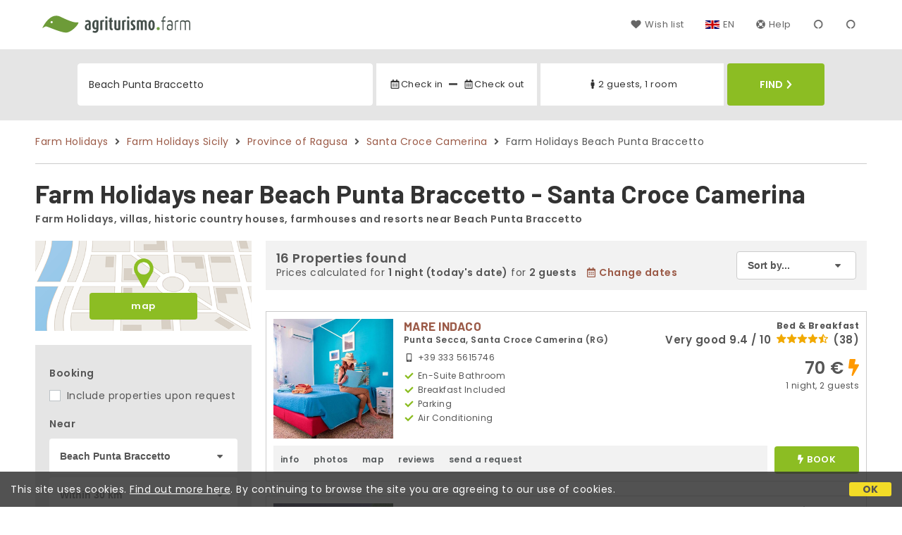

--- FILE ---
content_type: text/html;charset=UTF-8
request_url: https://www.agriturismo.farm/en/near/beach-punta-braccetto-santa-croce-camerina
body_size: 192232
content:


<!doctype html><html lang="en"><!-- InstanceBegin template="/Templates/generica-desktop.dwt.cfm" codeOutsideHTMLIsLocked="false" -->

<head>
    <meta charset="windows-1252">
    <meta name="viewport" content="width=device-width, initial-scale=1.0">
    <!-- InstanceBeginEditable name="doctitle" -->
    <title>Farm Holidays  near Beach Punta Braccetto - Santa Croce Camerina (updated prices for 2026)</title>
    <!-- InstanceEndEditable -->
    
	
    <link rel="alternate" hreflang="it" href="https://www.agriturismo.farm/it/vicino/spiaggia-punta-braccetto-santa-croce-camerina">
    <link rel="alternate" hreflang="en" href="https://www.agriturismo.farm/en/near/beach-punta-braccetto-santa-croce-camerina">
	<link rel="alternate" hreflang="fr" href="https://www.agriturismo.farm/fr/pres/plage-punta-braccetto-santa-croce-camerina">
	<link rel="alternate" hreflang="de" href="https://www.agriturismo.farm/de/nahe/strand-punta-braccetto-santa-croce-camerina">
	<link rel="alternate" hreflang="es" href="https://www.agriturismo.farm/es/cerca/playa-punta-braccetto-santa-croce-camerina">
    
    <link rel="canonical" href="https://www.agriturismo.farm/en/near/beach-punta-braccetto-santa-croce-camerina"> 
<meta name="description" content="Country Houses near Beach Punta Braccetto (Santa Croce Camerina) at competitive prices! Authentic stays amidst nature and local traditions, with photos, maps, reviews, and no commissions. Book now!">
	

	


    
    
    <link rel="preconnect" href="https://d117yjdt0789wg.cloudfront.net">
    <link rel="preconnect" href="https://fonts.googleapis.com">
    <link rel="preconnect" href="https://www.googletagmanager.com">
    <link rel="preconnect" href="https://connect.facebook.net">

    
    <script>
		
		var jsClass = document.getElementsByTagName('html')[0].className;
		if (jsClass == "") { 
			jsClass = "js"; 
		} else {
			jsClass += " js"; 
		}
		document.getElementsByTagName('html')[0].className = jsClass;
	</script>

    
    <script defer src="https://d117yjdt0789wg.cloudfront.net/CDN2/font-awesome/v5.0.7/js/fontawesome-all.min.js"></script>




    
	
    
            <link href="https://d117yjdt0789wg.cloudfront.net/CDN/grunt/base-desktop.min.css?rfh=bb33264" rel="stylesheet" type="text/css">
        




        
    
	
    <link href="https://d117yjdt0789wg.cloudfront.net/CDN2/global/style.global-v2-override-agit.min.css?rfh=bb33264" rel="stylesheet" type="text/css">


    


    

	<script>
        
        var varlinguaConfig = {
            lingua : "en",
            provenienza : "agit"
        };
    </script>
    
	<script>
        
        var vldConfig = {
            lingua : "en"
        };
    </script>
    
	
    
    
    

    <script>
        
        
        var lgnConfig = {
            idsito : "agit",
            lingua : "en",
            locale : "en_US",
			classeColoreButton : "btn-verde-chiaro",
            initEmail : "",
            cookiePolicyOk : false,
            urlRedirect : "/",
            urlRegister : "/en/register/user",
            linkArGestore : true,				
            fbAppId : "917937991700404",
            appleLoginEnabled : true,
            appleClientId : 'it.studioscivoletto.agit-js',
			appleRedirectURI : "https://www.agriturismo.farm/login",
			appleNonce : "542A7E8F-B4C7-646F-1E028AB7EF1E71B9",
			googleLoginEnabled : true,
            googleClientId : '987123741186-0vreoeemjjff8fapl2t2n2e7521glmij.apps.googleusercontent.com'
        };
    </script>    
    
    <script>
		var dpConf = {
			lingua : "en"
		};
	</script>

    
        	<script src="https://d117yjdt0789wg.cloudfront.net/CDN/grunt/base-desktop.min.js?rfh=bb33264"></script>
        
    <script src="https://d117yjdt0789wg.cloudfront.net/CDN/jquery-ui-1.12.1.custom/i18n/datepicker-en-GB.min.js"></script>
    

	
	
		<script>
            $(document).ready(function(){
                cookiePolicy_barra();
            });
        </script>
     

        
        
        

        <script>
            
            
                var utConfig = {
                    lingua : "en",
                    applicationEnvironment : "production",
                    isHttps : true,
                    isMobile : false
                };
            
            
            
            var rrpConfig = {
                
                
                tipoRrp : "lista",
                provenienza : "agit",
                isFromApp : false,
                cookieId : "agit311663521770473810en", 
                arGestore : 0, 
                arPm : 0, 
                utmSource : "",
                utmRoomId : 0,
                utmRateId : "",
                refId : "",
                
                
                
                    
                    hasUserLogin : true, 
                    
                    initCerca : {
                        safeCheckIn : "", 
                        safeCheckOut : "", 
                        camere : 1,
                        adulti : 2,
                        bambini : 0,
                        etaBambini : "",
                        animali : 0,
                        numeroPersone : 2,
                        numeroNotti : 1
                    },
                    
                    initFormRichiesta : {
                        autoStart : false,
                        isModal : true
                    },
                
            };

        </script>

        
        
        

        
                <script src="https://d117yjdt0789wg.cloudfront.net/CDN/grunt/cdn3-utility.min.js?rfh=bb33264"></script>
            
                <script src="https://d117yjdt0789wg.cloudfront.net/CDN/grunt/cdn3-utility-country-info.min.js?rfh=bb33264"></script>
            
            <link href="https://d117yjdt0789wg.cloudfront.net/CDN/grunt/rrp4.min.css?rfh=bb33264" rel="stylesheet" type="text/css">
            <script src="https://d117yjdt0789wg.cloudfront.net/CDN/grunt/rrp4-language-en.min.js?rfh=bb33264"></script>
            <script src="https://d117yjdt0789wg.cloudfront.net/CDN/grunt/rrp4-general.min.js?rfh=bb33264"></script>
            
                
                <link rel="stylesheet" type="text/css" href="https://d117yjdt0789wg.cloudfront.net/CDN/grunt/rrp4-override-agit.min.css?rfh=bb33264">
                
            

            
            <script src="https://d117yjdt0789wg.cloudfront.net/CDN2/jquery.center-image-box/CIB.min.js?rfh=bb33264"></script>
                
            
            <script>
                var sswConfig = {
                    arrayListaSlideshow : [{"idDiv":"slideshow_bbsic2848","foto":[{"width":1200.0,"height":900.0,"url":"https://dhqbz5vfue3y3.cloudfront.net/fotobbsic/2848/4/i_284807072017121644355.jpg?rfh=1"},{"width":2000.0,"height":1500.0,"url":"https://dhqbz5vfue3y3.cloudfront.net/fotobbsic/2848/4/z_20250526_08520939_9572741.jpg?rfh=1"},{"width":1200.0,"height":1021.0,"url":"https://dhqbz5vfue3y3.cloudfront.net/fotobbsic/2848/4/z_20230403_083514864_9137583.jpg?rfh=1"},{"width":1500.0,"height":2000.0,"url":"https://dhqbz5vfue3y3.cloudfront.net/fotobbsic/2848/4/z_20250526_085242384_6389945.jpg?rfh=1"},{"width":960.0,"height":705.0,"url":"https://dhqbz5vfue3y3.cloudfront.net/fotobbsic/2848/4/z_20240110_110018343_5889114.jpg?rfh=1"},{"width":1200.0,"height":801.0,"url":"https://dhqbz5vfue3y3.cloudfront.net/fotobbsic/2848/4/z_20240110_111008990_1184089.jpg?rfh=1"},{"width":1200.0,"height":800.0,"url":"https://dhqbz5vfue3y3.cloudfront.net/fotobbsic/2848/4/z_20240110_111147452_6496440.jpg?rfh=1"},{"width":1200.0,"height":900.0,"url":"https://dhqbz5vfue3y3.cloudfront.net/fotobbsic/2848/4/z_20220519_094530805_672597.jpg?rfh=1"},{"width":1500.0,"height":2000.0,"url":"https://dhqbz5vfue3y3.cloudfront.net/fotobbsic/2848/4/z_20250526_085242758_9093015.jpg?rfh=1"},{"width":1200.0,"height":800.0,"url":"https://dhqbz5vfue3y3.cloudfront.net/fotobbsic/2848/4/h_284807072017121644226.jpg?rfh=1"},{"width":1200.0,"height":1200.0,"url":"https://dhqbz5vfue3y3.cloudfront.net/fotobbsic/2848/4/z_20250526_08530179_1210599.jpg?rfh=1"},{"width":1200.0,"height":1200.0,"url":"https://dhqbz5vfue3y3.cloudfront.net/fotobbsic/2848/4/z_20250526_085301979_7660898.jpg?rfh=1"}]},{"idDiv":"slideshow_bbsic674","foto":[{"width":1200.0,"height":799.0,"url":"https://dhqbz5vfue3y3.cloudfront.net/fotobbsic/674/4/z_20190504_115843139.jpg?rfh=3"},{"width":1200.0,"height":382.0,"url":"https://dhqbz5vfue3y3.cloudfront.net/fotobbsic/674/4/z_20190504_115850697.jpg?rfh=3"},{"width":1200.0,"height":900.0,"url":"https://dhqbz5vfue3y3.cloudfront.net/fotobbsic/674/4/z_20190504_115854636.jpg?rfh=1"},{"width":1200.0,"height":900.0,"url":"https://dhqbz5vfue3y3.cloudfront.net/fotobbsic/674/4/z_20190504_115843981.jpg?rfh=1"},{"width":1200.0,"height":900.0,"url":"https://dhqbz5vfue3y3.cloudfront.net/fotobbsic/674/4/z_20190504_115843804.jpg?rfh=2"},{"width":1200.0,"height":900.0,"url":"https://dhqbz5vfue3y3.cloudfront.net/fotobbsic/674/4/z_20190504_115853472.jpg?rfh=1"},{"width":1200.0,"height":956.0,"url":"https://dhqbz5vfue3y3.cloudfront.net/fotobbsic/674/4/z_20221117_112956832_81473.jpg?rfh=2"},{"width":1200.0,"height":900.0,"url":"https://dhqbz5vfue3y3.cloudfront.net/fotobbsic/674/4/z_20190504_115844273.jpg?rfh=2"},{"width":1200.0,"height":675.0,"url":"https://dhqbz5vfue3y3.cloudfront.net/fotobbsic/674/4/z_20190504_115857242.jpg?rfh=1"},{"width":1200.0,"height":675.0,"url":"https://dhqbz5vfue3y3.cloudfront.net/fotobbsic/674/4/z_20190504_115857605.jpg?rfh=1"},{"width":1200.0,"height":675.0,"url":"https://dhqbz5vfue3y3.cloudfront.net/fotobbsic/674/4/z_20190504_115902740.jpg?rfh=1"},{"width":1200.0,"height":900.0,"url":"https://dhqbz5vfue3y3.cloudfront.net/fotobbsic/674/4/z_20190504_115903700.jpg?rfh=1"},{"width":1200.0,"height":900.0,"url":"https://dhqbz5vfue3y3.cloudfront.net/fotobbsic/674/4/z_20190504_115843781.jpg?rfh=2"},{"width":1200.0,"height":900.0,"url":"https://dhqbz5vfue3y3.cloudfront.net/fotobbsic/674/4/z_20200120_11420624.jpg?rfh=3"},{"width":1200.0,"height":900.0,"url":"https://dhqbz5vfue3y3.cloudfront.net/fotobbsic/674/4/z_20240130_051047901_4517963.jpg?rfh=1"},{"width":900.0,"height":1200.0,"url":"https://dhqbz5vfue3y3.cloudfront.net/fotobbsic/674/4/z_20240130_051119688_5913958.jpg?rfh=1"},{"width":1091.0,"height":1200.0,"url":"https://dhqbz5vfue3y3.cloudfront.net/fotobbsic/674/4/z_20240130_051251950_5938801.jpg?rfh=1"},{"width":800.0,"height":1200.0,"url":"https://dhqbz5vfue3y3.cloudfront.net/fotobbsic/674/4/z_20190504_115903314.jpg?rfh=1"},{"width":1200.0,"height":900.0,"url":"https://dhqbz5vfue3y3.cloudfront.net/fotobbsic/674/4/z_20190504_115903125.jpg?rfh=2"}]},{"idDiv":"slideshow_bbsic6994","foto":[{"width":1200.0,"height":803.0,"url":"https://dhqbz5vfue3y3.cloudfront.net/fotobbsic/6994/4/z_20221230_054105828_921606.jpg?rfh=1"},{"width":1200.0,"height":899.0,"url":"https://dhqbz5vfue3y3.cloudfront.net/fotobbsic/6994/4/z_20221230_054106390_872605.jpg?rfh=1"},{"width":803.0,"height":1200.0,"url":"https://dhqbz5vfue3y3.cloudfront.net/fotobbsic/6994/4/z_20221230_054106209_954124.jpg?rfh=1"},{"width":1200.0,"height":900.0,"url":"https://dhqbz5vfue3y3.cloudfront.net/fotobbsic/6994/4/z_20221230_054106563_876457.jpg?rfh=1"},{"width":1200.0,"height":900.0,"url":"https://dhqbz5vfue3y3.cloudfront.net/fotobbsic/6994/4/z_20221230_05410576_668628.jpg?rfh=1"},{"width":1200.0,"height":797.0,"url":"https://dhqbz5vfue3y3.cloudfront.net/fotobbsic/6994/4/z_20221230_054102469_511592.jpg?rfh=1"},{"width":1200.0,"height":900.0,"url":"https://dhqbz5vfue3y3.cloudfront.net/fotobbsic/6994/4/z_20221230_054104138_751312.jpg?rfh=1"},{"width":1200.0,"height":900.0,"url":"https://dhqbz5vfue3y3.cloudfront.net/fotobbsic/6994/4/z_20221230_054104153_769945.jpg?rfh=1"},{"width":1200.0,"height":900.0,"url":"https://dhqbz5vfue3y3.cloudfront.net/fotobbsic/6994/4/z_20221230_054104203_768691.jpg?rfh=1"},{"width":1200.0,"height":803.0,"url":"https://dhqbz5vfue3y3.cloudfront.net/fotobbsic/6994/4/z_20221230_054104683_725423.jpg?rfh=1"},{"width":1200.0,"height":803.0,"url":"https://dhqbz5vfue3y3.cloudfront.net/fotobbsic/6994/4/z_20221230_054104926_655370.jpg?rfh=1"},{"width":900.0,"height":1200.0,"url":"https://dhqbz5vfue3y3.cloudfront.net/fotobbsic/6994/4/z_20221230_054104996_654385.jpg?rfh=1"},{"width":900.0,"height":1200.0,"url":"https://dhqbz5vfue3y3.cloudfront.net/fotobbsic/6994/4/z_20221230_05410575_664866.jpg?rfh=1"},{"width":1200.0,"height":900.0,"url":"https://dhqbz5vfue3y3.cloudfront.net/fotobbsic/6994/4/z_20221230_054106251_952691.jpg?rfh=1"},{"width":1200.0,"height":797.0,"url":"https://dhqbz5vfue3y3.cloudfront.net/fotobbsic/6994/4/z_20221230_054106381_872426.jpg?rfh=1"},{"width":1200.0,"height":803.0,"url":"https://dhqbz5vfue3y3.cloudfront.net/fotobbsic/6994/4/z_20221230_054106466_887117.jpg?rfh=1"},{"width":1200.0,"height":900.0,"url":"https://dhqbz5vfue3y3.cloudfront.net/fotobbsic/6994/4/z_20221230_05410664_923218.jpg?rfh=1"},{"width":1200.0,"height":900.0,"url":"https://dhqbz5vfue3y3.cloudfront.net/fotobbsic/6994/4/z_20221230_05410694_943285.jpg?rfh=1"},{"width":897.0,"height":1200.0,"url":"https://dhqbz5vfue3y3.cloudfront.net/fotobbsic/6994/4/z_20230608_085832735_1060687.jpg?rfh=1"},{"width":897.0,"height":1200.0,"url":"https://dhqbz5vfue3y3.cloudfront.net/fotobbsic/6994/4/z_20230608_085859612_1289967.jpg?rfh=1"},{"width":1200.0,"height":897.0,"url":"https://dhqbz5vfue3y3.cloudfront.net/fotobbsic/6994/4/z_20230608_085938129_8743159.jpg?rfh=1"}]},{"idDiv":"slideshow_bbsic8125","foto":[{"width":1200.0,"height":597.0,"url":"https://dhqbz5vfue3y3.cloudfront.net/fotobbsic/8125/4/z_20230108_062428519_9031957.jpg?rfh=2"},{"width":1200.0,"height":540.0,"url":"https://dhqbz5vfue3y3.cloudfront.net/fotobbsic/8125/4/z_20230118_063453425_5620285.jpg?rfh=1"},{"width":1200.0,"height":799.0,"url":"https://dhqbz5vfue3y3.cloudfront.net/fotobbsic/8125/4/z_20230108_062251116_9915280.jpg?rfh=2"},{"width":1200.0,"height":543.0,"url":"https://dhqbz5vfue3y3.cloudfront.net/fotobbsic/8125/4/z_20230118_0634531_4204046.jpg?rfh=1"},{"width":1200.0,"height":582.0,"url":"https://dhqbz5vfue3y3.cloudfront.net/fotobbsic/8125/4/z_20230118_061349187_0488213.jpg?rfh=1"},{"width":1200.0,"height":799.0,"url":"https://dhqbz5vfue3y3.cloudfront.net/fotobbsic/8125/4/z_20230118_053432377_6093391.jpg?rfh=2"},{"width":1200.0,"height":960.0,"url":"https://dhqbz5vfue3y3.cloudfront.net/fotobbsic/8125/4/z_20231017_083226864_1924637.jpg?rfh=2"},{"width":1200.0,"height":899.0,"url":"https://dhqbz5vfue3y3.cloudfront.net/fotobbsic/8125/4/z_20231017_083226118_1955284.jpg?rfh=2"},{"width":1200.0,"height":540.0,"url":"https://dhqbz5vfue3y3.cloudfront.net/fotobbsic/8125/4/z_20230118_061029692_6290437.jpg?rfh=2"},{"width":1200.0,"height":540.0,"url":"https://dhqbz5vfue3y3.cloudfront.net/fotobbsic/8125/4/z_20230118_061030193_6756060.jpg?rfh=1"},{"width":1200.0,"height":675.0,"url":"https://dhqbz5vfue3y3.cloudfront.net/fotobbsic/8125/4/z_20230118_061028711_0411684.jpg?rfh=2"},{"width":1200.0,"height":900.0,"url":"https://dhqbz5vfue3y3.cloudfront.net/fotobbsic/8125/4/z_20231017_083812286_8658835.jpg?rfh=1"},{"width":1200.0,"height":768.0,"url":"https://dhqbz5vfue3y3.cloudfront.net/fotobbsic/8125/4/z_20231017_083946837_7082000.jpg?rfh=1"},{"width":1200.0,"height":540.0,"url":"https://dhqbz5vfue3y3.cloudfront.net/fotobbsic/8125/4/z_20230108_06225298_4188530.jpg?rfh=2"},{"width":1200.0,"height":540.0,"url":"https://dhqbz5vfue3y3.cloudfront.net/fotobbsic/8125/4/z_20230108_062252112_6465540.jpg?rfh=2"},{"width":1200.0,"height":900.0,"url":"https://dhqbz5vfue3y3.cloudfront.net/fotobbsic/8125/4/z_20230108_062428515_0368898.jpg?rfh=1"},{"width":1200.0,"height":900.0,"url":"https://dhqbz5vfue3y3.cloudfront.net/fotobbsic/8125/4/z_20230108_062428519_0735269.jpg?rfh=1"},{"width":1200.0,"height":959.0,"url":"https://dhqbz5vfue3y3.cloudfront.net/fotobbsic/8125/4/z_20231017_083221605_4728307.jpg?rfh=2"},{"width":1200.0,"height":959.0,"url":"https://dhqbz5vfue3y3.cloudfront.net/fotobbsic/8125/4/z_20231017_083221895_0298033.jpg?rfh=2"},{"width":1200.0,"height":799.0,"url":"https://dhqbz5vfue3y3.cloudfront.net/fotobbsic/8125/4/z_20231017_083223728_7875446.jpg?rfh=2"},{"width":1200.0,"height":540.0,"url":"https://dhqbz5vfue3y3.cloudfront.net/fotobbsic/8125/4/z_20231017_083224192_5885795.jpg?rfh=1"},{"width":900.0,"height":1200.0,"url":"https://dhqbz5vfue3y3.cloudfront.net/fotobbsic/8125/4/z_20231017_083741703_0790664.jpg?rfh=1"},{"width":1200.0,"height":540.0,"url":"https://dhqbz5vfue3y3.cloudfront.net/fotobbsic/8125/4/z_20231017_083225786_2168677.jpg?rfh=1"},{"width":540.0,"height":1200.0,"url":"https://dhqbz5vfue3y3.cloudfront.net/fotobbsic/8125/4/z_20231017_083740897_7949767.jpg?rfh=1"},{"width":540.0,"height":1200.0,"url":"https://dhqbz5vfue3y3.cloudfront.net/fotobbsic/8125/4/z_20231017_083739639_1283830.jpg?rfh=1"},{"width":1024.0,"height":1200.0,"url":"https://dhqbz5vfue3y3.cloudfront.net/fotobbsic/8125/4/z_20231017_083224618_0749698.jpg?rfh=2"},{"width":1200.0,"height":800.0,"url":"https://dhqbz5vfue3y3.cloudfront.net/fotobbsic/8125/4/z_20230108_062250910_5924777.jpg?rfh=2"}]},{"idDiv":"slideshow_bbsic11117","foto":[{"width":1200.0,"height":800.0,"url":"https://dhqbz5vfue3y3.cloudfront.net/fotobbsic/11117/4/z_20240401_065643975_0417867.jpg?rfh=1"},{"width":1200.0,"height":800.0,"url":"https://dhqbz5vfue3y3.cloudfront.net/fotobbsic/11117/4/z_20240401_063428830_5405867.jpg?rfh=1"},{"width":1200.0,"height":800.0,"url":"https://dhqbz5vfue3y3.cloudfront.net/fotobbsic/11117/4/z_20240401_063430454_3849829.jpg?rfh=1"},{"width":1200.0,"height":800.0,"url":"https://dhqbz5vfue3y3.cloudfront.net/fotobbsic/11117/4/z_20240401_063430648_1917375.jpg?rfh=1"},{"width":1200.0,"height":800.0,"url":"https://dhqbz5vfue3y3.cloudfront.net/fotobbsic/11117/4/z_20240401_063529175_5276464.jpg?rfh=1"},{"width":1200.0,"height":708.0,"url":"https://dhqbz5vfue3y3.cloudfront.net/fotobbsic/11117/4/z_20240401_063430171_5197801.jpg?rfh=1"},{"width":1200.0,"height":800.0,"url":"https://dhqbz5vfue3y3.cloudfront.net/fotobbsic/11117/4/z_20240401_063529392_8910709.jpg?rfh=1"},{"width":1200.0,"height":800.0,"url":"https://dhqbz5vfue3y3.cloudfront.net/fotobbsic/11117/4/z_20240401_063531273_0831718.jpg?rfh=1"},{"width":1200.0,"height":800.0,"url":"https://dhqbz5vfue3y3.cloudfront.net/fotobbsic/11117/4/z_20240401_063531275_6086696.jpg?rfh=1"},{"width":1200.0,"height":800.0,"url":"https://dhqbz5vfue3y3.cloudfront.net/fotobbsic/11117/4/z_20240401_063531651_7903223.jpg?rfh=1"},{"width":1200.0,"height":800.0,"url":"https://dhqbz5vfue3y3.cloudfront.net/fotobbsic/11117/4/z_20240401_063531774_2451810.jpg?rfh=1"},{"width":1200.0,"height":800.0,"url":"https://dhqbz5vfue3y3.cloudfront.net/fotobbsic/11117/4/z_20240401_063531818_6911246.jpg?rfh=1"},{"width":1200.0,"height":800.0,"url":"https://dhqbz5vfue3y3.cloudfront.net/fotobbsic/11117/4/z_20240401_063531862_6007965.jpg?rfh=1"},{"width":1200.0,"height":800.0,"url":"https://dhqbz5vfue3y3.cloudfront.net/fotobbsic/11117/4/z_20240401_063712943_8233197.jpg?rfh=1"},{"width":1200.0,"height":800.0,"url":"https://dhqbz5vfue3y3.cloudfront.net/fotobbsic/11117/4/z_20240401_063713549_2221835.jpg?rfh=1"},{"width":1200.0,"height":800.0,"url":"https://dhqbz5vfue3y3.cloudfront.net/fotobbsic/11117/4/z_20240401_063715353_1808358.jpg?rfh=1"},{"width":1200.0,"height":800.0,"url":"https://dhqbz5vfue3y3.cloudfront.net/fotobbsic/11117/4/z_20240401_06495267_4675599.jpg?rfh=1"},{"width":1200.0,"height":800.0,"url":"https://dhqbz5vfue3y3.cloudfront.net/fotobbsic/11117/4/z_20240401_065853589_0995867.jpg?rfh=1"},{"width":1200.0,"height":800.0,"url":"https://dhqbz5vfue3y3.cloudfront.net/fotobbsic/11117/4/z_20240401_065855651_2547352.jpg?rfh=1"},{"width":1200.0,"height":800.0,"url":"https://dhqbz5vfue3y3.cloudfront.net/fotobbsic/11117/4/z_20240401_070042846_5909964.jpg?rfh=1"},{"width":1200.0,"height":800.0,"url":"https://dhqbz5vfue3y3.cloudfront.net/fotobbsic/11117/4/z_20240401_070043410_9167282.jpg?rfh=1"},{"width":1200.0,"height":800.0,"url":"https://dhqbz5vfue3y3.cloudfront.net/fotobbsic/11117/4/z_20240401_070044479_1402083.jpg?rfh=1"},{"width":1200.0,"height":800.0,"url":"https://dhqbz5vfue3y3.cloudfront.net/fotobbsic/11117/4/z_20240401_070221590_0373049.jpg?rfh=1"},{"width":1200.0,"height":800.0,"url":"https://dhqbz5vfue3y3.cloudfront.net/fotobbsic/11117/4/z_20240401_070223716_1349543.jpg?rfh=1"},{"width":1200.0,"height":800.0,"url":"https://dhqbz5vfue3y3.cloudfront.net/fotobbsic/11117/4/z_20240401_072709343_3810222.jpg?rfh=1"},{"width":1200.0,"height":800.0,"url":"https://dhqbz5vfue3y3.cloudfront.net/fotobbsic/11117/4/z_20240401_072709524_9612443.jpg?rfh=1"}]},{"idDiv":"slideshow_bbsic7252","foto":[{"width":1200.0,"height":799.0,"url":"https://dhqbz5vfue3y3.cloudfront.net/fotobbsic/7252/4/z_20230101_070356613_182159.jpg?rfh=1"},{"width":1200.0,"height":799.0,"url":"https://dhqbz5vfue3y3.cloudfront.net/fotobbsic/7252/4/z_20230101_070356618_177770.jpg?rfh=1"},{"width":1200.0,"height":799.0,"url":"https://dhqbz5vfue3y3.cloudfront.net/fotobbsic/7252/4/z_20230101_070358307_49220.jpg?rfh=1"},{"width":1200.0,"height":799.0,"url":"https://dhqbz5vfue3y3.cloudfront.net/fotobbsic/7252/4/z_20230101_070358455_333014.jpg?rfh=1"},{"width":1200.0,"height":799.0,"url":"https://dhqbz5vfue3y3.cloudfront.net/fotobbsic/7252/4/z_20230101_070400251_222739.jpg?rfh=1"},{"width":1200.0,"height":799.0,"url":"https://dhqbz5vfue3y3.cloudfront.net/fotobbsic/7252/4/z_20230101_070400331_236624.jpg?rfh=1"},{"width":1200.0,"height":799.0,"url":"https://dhqbz5vfue3y3.cloudfront.net/fotobbsic/7252/4/z_20230101_070400650_529735.jpg?rfh=1"},{"width":1200.0,"height":799.0,"url":"https://dhqbz5vfue3y3.cloudfront.net/fotobbsic/7252/4/z_20230101_070401263_497664.jpg?rfh=1"},{"width":1200.0,"height":799.0,"url":"https://dhqbz5vfue3y3.cloudfront.net/fotobbsic/7252/4/z_20230101_070401376_510027.jpg?rfh=1"},{"width":1200.0,"height":799.0,"url":"https://dhqbz5vfue3y3.cloudfront.net/fotobbsic/7252/4/z_20230101_070401447_434958.jpg?rfh=1"},{"width":1200.0,"height":799.0,"url":"https://dhqbz5vfue3y3.cloudfront.net/fotobbsic/7252/4/z_20230101_070401776_452068.jpg?rfh=1"},{"width":1200.0,"height":799.0,"url":"https://dhqbz5vfue3y3.cloudfront.net/fotobbsic/7252/4/z_20230101_070401969_385509.jpg?rfh=1"},{"width":1200.0,"height":799.0,"url":"https://dhqbz5vfue3y3.cloudfront.net/fotobbsic/7252/4/z_20230101_070401979_384702.jpg?rfh=1"},{"width":1200.0,"height":799.0,"url":"https://dhqbz5vfue3y3.cloudfront.net/fotobbsic/7252/4/z_20230101_070402278_406650.jpg?rfh=1"},{"width":1200.0,"height":799.0,"url":"https://dhqbz5vfue3y3.cloudfront.net/fotobbsic/7252/4/z_20230101_070402422_417758.jpg?rfh=1"},{"width":1200.0,"height":799.0,"url":"https://dhqbz5vfue3y3.cloudfront.net/fotobbsic/7252/4/z_20230101_070402428_417400.jpg?rfh=1"},{"width":1200.0,"height":799.0,"url":"https://dhqbz5vfue3y3.cloudfront.net/fotobbsic/7252/4/z_20230101_070402442_415608.jpg?rfh=1"},{"width":1200.0,"height":799.0,"url":"https://dhqbz5vfue3y3.cloudfront.net/fotobbsic/7252/4/z_20230101_070402485_242272.jpg?rfh=1"},{"width":1200.0,"height":799.0,"url":"https://dhqbz5vfue3y3.cloudfront.net/fotobbsic/7252/4/z_20230101_070402704_245138.jpg?rfh=1"},{"width":1200.0,"height":799.0,"url":"https://dhqbz5vfue3y3.cloudfront.net/fotobbsic/7252/4/z_20230101_070402744_260905.jpg?rfh=1"},{"width":1200.0,"height":799.0,"url":"https://dhqbz5vfue3y3.cloudfront.net/fotobbsic/7252/4/z_20230101_07040280_401096.jpg?rfh=1"},{"width":1200.0,"height":799.0,"url":"https://dhqbz5vfue3y3.cloudfront.net/fotobbsic/7252/4/z_20230101_070402809_255978.jpg?rfh=1"},{"width":1200.0,"height":799.0,"url":"https://dhqbz5vfue3y3.cloudfront.net/fotobbsic/7252/4/z_20230101_070402988_196406.jpg?rfh=1"},{"width":1200.0,"height":799.0,"url":"https://dhqbz5vfue3y3.cloudfront.net/fotobbsic/7252/4/z_20230101_070403130_207514.jpg?rfh=1"},{"width":1200.0,"height":799.0,"url":"https://dhqbz5vfue3y3.cloudfront.net/fotobbsic/7252/4/z_20230101_070403139_204379.jpg?rfh=1"},{"width":1200.0,"height":799.0,"url":"https://dhqbz5vfue3y3.cloudfront.net/fotobbsic/7252/4/z_20230101_0704032_196585.jpg?rfh=1"}]},{"idDiv":"slideshow_bbsic9556","foto":[{"width":1200.0,"height":900.0,"url":"https://dhqbz5vfue3y3.cloudfront.net/fotobbsic/9556/4/z_20230123_040726272_8767197.jpg?rfh=1"},{"width":1200.0,"height":900.0,"url":"https://dhqbz5vfue3y3.cloudfront.net/fotobbsic/9556/4/z_20230123_04072610_5102402.jpg?rfh=1"},{"width":1200.0,"height":900.0,"url":"https://dhqbz5vfue3y3.cloudfront.net/fotobbsic/9556/4/z_20230123_0407250_4123906.jpg?rfh=1"},{"width":1200.0,"height":900.0,"url":"https://dhqbz5vfue3y3.cloudfront.net/fotobbsic/9556/4/z_20230123_040724740_3756846.jpg?rfh=1"},{"width":1200.0,"height":900.0,"url":"https://dhqbz5vfue3y3.cloudfront.net/fotobbsic/9556/4/z_20230123_040725304_8461713.jpg?rfh=1"},{"width":1200.0,"height":900.0,"url":"https://dhqbz5vfue3y3.cloudfront.net/fotobbsic/9556/4/z_20230123_040725306_4678239.jpg?rfh=1"},{"width":1200.0,"height":900.0,"url":"https://dhqbz5vfue3y3.cloudfront.net/fotobbsic/9556/4/z_20230123_040725330_8954308.jpg?rfh=1"},{"width":1200.0,"height":900.0,"url":"https://dhqbz5vfue3y3.cloudfront.net/fotobbsic/9556/4/z_20230123_040725784_2019945.jpg?rfh=1"},{"width":900.0,"height":1200.0,"url":"https://dhqbz5vfue3y3.cloudfront.net/fotobbsic/9556/4/z_20230123_040725934_9390575.jpg?rfh=1"},{"width":1200.0,"height":900.0,"url":"https://dhqbz5vfue3y3.cloudfront.net/fotobbsic/9556/4/z_20230123_040726237_4025470.jpg?rfh=1"},{"width":1200.0,"height":900.0,"url":"https://dhqbz5vfue3y3.cloudfront.net/fotobbsic/9556/4/z_20230123_040726257_5378814.jpg?rfh=1"},{"width":1200.0,"height":900.0,"url":"https://dhqbz5vfue3y3.cloudfront.net/fotobbsic/9556/4/z_20230123_040724760_7889790.jpg?rfh=1"},{"width":1200.0,"height":900.0,"url":"https://dhqbz5vfue3y3.cloudfront.net/fotobbsic/9556/4/z_20230123_041013576_3049516.jpg?rfh=1"},{"width":1200.0,"height":900.0,"url":"https://dhqbz5vfue3y3.cloudfront.net/fotobbsic/9556/4/z_20230123_041013628_0183768.jpg?rfh=1"},{"width":1200.0,"height":900.0,"url":"https://dhqbz5vfue3y3.cloudfront.net/fotobbsic/9556/4/z_20230123_041013665_5649597.jpg?rfh=1"},{"width":1200.0,"height":900.0,"url":"https://dhqbz5vfue3y3.cloudfront.net/fotobbsic/9556/4/z_20230123_041013771_8106442.jpg?rfh=1"},{"width":1200.0,"height":900.0,"url":"https://dhqbz5vfue3y3.cloudfront.net/fotobbsic/9556/4/z_20230123_041013898_8110336.jpg?rfh=1"},{"width":1200.0,"height":900.0,"url":"https://dhqbz5vfue3y3.cloudfront.net/fotobbsic/9556/4/z_20230123_041013908_8061542.jpg?rfh=1"},{"width":1200.0,"height":900.0,"url":"https://dhqbz5vfue3y3.cloudfront.net/fotobbsic/9556/4/z_20230123_0410147_7700199.jpg?rfh=1"},{"width":1200.0,"height":900.0,"url":"https://dhqbz5vfue3y3.cloudfront.net/fotobbsic/9556/4/z_20230202_064007743_3564237.jpg?rfh=1"},{"width":1200.0,"height":900.0,"url":"https://dhqbz5vfue3y3.cloudfront.net/fotobbsic/9556/4/z_20230202_064009416_8337432.jpg?rfh=1"},{"width":1200.0,"height":900.0,"url":"https://dhqbz5vfue3y3.cloudfront.net/fotobbsic/9556/4/z_20230202_064010549_1880011.jpg?rfh=1"},{"width":1200.0,"height":899.0,"url":"https://dhqbz5vfue3y3.cloudfront.net/fotobbsic/9556/4/z_20230202_064445520_0165545.jpg?rfh=1"},{"width":1200.0,"height":900.0,"url":"https://dhqbz5vfue3y3.cloudfront.net/fotobbsic/9556/4/z_20230202_064446111_6145822.jpg?rfh=1"}]},{"idDiv":"slideshow_bbsic8270","foto":[{"width":1200.0,"height":674.0,"url":"https://dhqbz5vfue3y3.cloudfront.net/fotobbsic/8270/4/z_20230427_112944628_0806476.jpg?rfh=1"},{"width":1200.0,"height":799.0,"url":"https://dhqbz5vfue3y3.cloudfront.net/fotobbsic/8270/4/z_20230427_112944932_5885286.jpg?rfh=1"},{"width":1200.0,"height":799.0,"url":"https://dhqbz5vfue3y3.cloudfront.net/fotobbsic/8270/4/z_20230427_112943485_8419865.jpg?rfh=1"},{"width":1200.0,"height":799.0,"url":"https://dhqbz5vfue3y3.cloudfront.net/fotobbsic/8270/4/z_20230427_112945143_8827212.jpg?rfh=1"},{"width":1200.0,"height":754.0,"url":"https://dhqbz5vfue3y3.cloudfront.net/fotobbsic/8270/4/z_20230427_112945224_5109025.jpg?rfh=1"},{"width":1200.0,"height":799.0,"url":"https://dhqbz5vfue3y3.cloudfront.net/fotobbsic/8270/4/z_20230427_11295096_3960052.jpg?rfh=1"},{"width":1200.0,"height":799.0,"url":"https://dhqbz5vfue3y3.cloudfront.net/fotobbsic/8270/4/z_20230427_112945367_3255911.jpg?rfh=1"},{"width":1200.0,"height":799.0,"url":"https://dhqbz5vfue3y3.cloudfront.net/fotobbsic/8270/4/z_20230427_112946267_2915895.jpg?rfh=1"},{"width":1200.0,"height":799.0,"url":"https://dhqbz5vfue3y3.cloudfront.net/fotobbsic/8270/4/z_20230427_112949387_8460186.jpg?rfh=1"},{"width":1200.0,"height":981.0,"url":"https://dhqbz5vfue3y3.cloudfront.net/fotobbsic/8270/4/z_20230427_112943457_6012762.jpg?rfh=1"},{"width":1200.0,"height":981.0,"url":"https://dhqbz5vfue3y3.cloudfront.net/fotobbsic/8270/4/z_20230427_112943539_7509437.jpg?rfh=1"},{"width":1200.0,"height":799.0,"url":"https://dhqbz5vfue3y3.cloudfront.net/fotobbsic/8270/4/z_20230427_112945142_1117516.jpg?rfh=1"},{"width":1200.0,"height":981.0,"url":"https://dhqbz5vfue3y3.cloudfront.net/fotobbsic/8270/4/z_20230427_112945273_8928604.jpg?rfh=1"},{"width":1200.0,"height":799.0,"url":"https://dhqbz5vfue3y3.cloudfront.net/fotobbsic/8270/4/z_20230427_112945307_0187177.jpg?rfh=1"},{"width":1200.0,"height":981.0,"url":"https://dhqbz5vfue3y3.cloudfront.net/fotobbsic/8270/4/z_20230427_112946310_9191340.jpg?rfh=1"},{"width":1200.0,"height":981.0,"url":"https://dhqbz5vfue3y3.cloudfront.net/fotobbsic/8270/4/z_20230427_112946322_6583577.jpg?rfh=1"},{"width":1200.0,"height":981.0,"url":"https://dhqbz5vfue3y3.cloudfront.net/fotobbsic/8270/4/z_20230427_112949202_7230957.jpg?rfh=1"},{"width":1200.0,"height":799.0,"url":"https://dhqbz5vfue3y3.cloudfront.net/fotobbsic/8270/4/z_20230427_112949435_1866855.jpg?rfh=1"},{"width":1200.0,"height":981.0,"url":"https://dhqbz5vfue3y3.cloudfront.net/fotobbsic/8270/4/z_20230427_112949551_2224662.jpg?rfh=1"},{"width":1200.0,"height":799.0,"url":"https://dhqbz5vfue3y3.cloudfront.net/fotobbsic/8270/4/z_20230427_112949684_7501511.jpg?rfh=1"},{"width":1200.0,"height":799.0,"url":"https://dhqbz5vfue3y3.cloudfront.net/fotobbsic/8270/4/z_20230427_112949692_7563330.jpg?rfh=1"},{"width":1200.0,"height":799.0,"url":"https://dhqbz5vfue3y3.cloudfront.net/fotobbsic/8270/4/z_20230427_112950149_6151686.jpg?rfh=1"},{"width":1200.0,"height":799.0,"url":"https://dhqbz5vfue3y3.cloudfront.net/fotobbsic/8270/4/z_20230427_112950199_0432555.jpg?rfh=1"},{"width":1200.0,"height":799.0,"url":"https://dhqbz5vfue3y3.cloudfront.net/fotobbsic/8270/4/z_20230427_112950282_7869448.jpg?rfh=1"},{"width":1200.0,"height":799.0,"url":"https://dhqbz5vfue3y3.cloudfront.net/fotobbsic/8270/4/z_20230427_112950360_1431024.jpg?rfh=1"},{"width":1200.0,"height":819.0,"url":"https://dhqbz5vfue3y3.cloudfront.net/fotobbsic/8270/4/z_20231114_054850987_5129861.jpg?rfh=1"}]},{"idDiv":"slideshow_bbsic582","foto":[{"width":1200.0,"height":900.0,"url":"https://dhqbz5vfue3y3.cloudfront.net/fotobbsic/582/4/z_20230301_06234194_6089888.jpg?rfh=1"},{"width":1200.0,"height":799.0,"url":"https://dhqbz5vfue3y3.cloudfront.net/fotobbsic/582/4/z_20230301_062341238_8000957.jpg?rfh=1"},{"width":960.0,"height":956.0,"url":"https://dhqbz5vfue3y3.cloudfront.net/fotobbsic/582/4/z_20230301_062342286_8156132.jpg?rfh=1"},{"width":1200.0,"height":799.0,"url":"https://dhqbz5vfue3y3.cloudfront.net/fotobbsic/582/4/z_20230301_062342263_2022622.jpg?rfh=1"},{"width":1200.0,"height":799.0,"url":"https://dhqbz5vfue3y3.cloudfront.net/fotobbsic/582/4/z_20230301_062342309_3648637.jpg?rfh=1"},{"width":600.0,"height":900.0,"url":"https://dhqbz5vfue3y3.cloudfront.net/fotobbsic/582/4/z_20230301_062342263_2026222.jpg?rfh=1"},{"width":600.0,"height":900.0,"url":"https://dhqbz5vfue3y3.cloudfront.net/fotobbsic/582/4/z_20230301_062342289_6022222.jpg?rfh=1"},{"width":1200.0,"height":900.0,"url":"https://dhqbz5vfue3y3.cloudfront.net/fotobbsic/582/4/z_20230301_062342471_7650668.jpg?rfh=1"},{"width":1200.0,"height":900.0,"url":"https://dhqbz5vfue3y3.cloudfront.net/fotobbsic/582/4/z_20230301_062342445_6027314.jpg?rfh=1"},{"width":1200.0,"height":799.0,"url":"https://dhqbz5vfue3y3.cloudfront.net/fotobbsic/582/4/z_20230301_062342263_2620222.jpg?rfh=1"},{"width":1200.0,"height":799.0,"url":"https://dhqbz5vfue3y3.cloudfront.net/fotobbsic/582/4/z_20230301_062614692_2397466.jpg?rfh=1"},{"width":1200.0,"height":799.0,"url":"https://dhqbz5vfue3y3.cloudfront.net/fotobbsic/582/4/z_20230301_062614714_3513238.jpg?rfh=1"},{"width":1200.0,"height":799.0,"url":"https://dhqbz5vfue3y3.cloudfront.net/fotobbsic/582/4/z_20230301_062614744_6822028.jpg?rfh=1"},{"width":1200.0,"height":799.0,"url":"https://dhqbz5vfue3y3.cloudfront.net/fotobbsic/582/4/z_20230301_062614776_2009706.jpg?rfh=1"},{"width":1200.0,"height":799.0,"url":"https://dhqbz5vfue3y3.cloudfront.net/fotobbsic/582/4/z_20230301_062614814_7170764.jpg?rfh=1"},{"width":960.0,"height":549.0,"url":"https://dhqbz5vfue3y3.cloudfront.net/fotobbsic/582/4/z_20230824_032356812_8630730.jpg?rfh=1"},{"width":1200.0,"height":900.0,"url":"https://dhqbz5vfue3y3.cloudfront.net/fotobbsic/582/4/z_20230824_033527210_8166921.jpg?rfh=1"},{"width":1200.0,"height":759.0,"url":"https://dhqbz5vfue3y3.cloudfront.net/fotobbsic/582/4/z_20230824_033630626_0376280.jpg?rfh=1"},{"width":1200.0,"height":799.0,"url":"https://dhqbz5vfue3y3.cloudfront.net/fotobbsic/582/4/z_20230824_033643721_3946552.jpg?rfh=1"},{"width":1200.0,"height":557.0,"url":"https://dhqbz5vfue3y3.cloudfront.net/fotobbsic/582/4/z_20230824_033658693_9570206.jpg?rfh=1"},{"width":1200.0,"height":785.0,"url":"https://dhqbz5vfue3y3.cloudfront.net/fotobbsic/582/4/z_20230824_033721865_1989015.jpg?rfh=1"},{"width":1200.0,"height":622.0,"url":"https://dhqbz5vfue3y3.cloudfront.net/fotobbsic/582/4/z_20230824_033739960_0810489.jpg?rfh=1"},{"width":1200.0,"height":895.0,"url":"https://dhqbz5vfue3y3.cloudfront.net/fotobbsic/582/4/z_20230824_033806644_4839022.jpg?rfh=1"},{"width":2000.0,"height":1500.0,"url":"https://dhqbz5vfue3y3.cloudfront.net/fotobbsic/582/4/z_20250803_011400324_8605760.jpg?rfh=1"},{"width":2000.0,"height":1501.0,"url":"https://dhqbz5vfue3y3.cloudfront.net/fotobbsic/582/4/z_20250805_104515178_9510574.jpg?rfh=1"},{"width":2000.0,"height":1501.0,"url":"https://dhqbz5vfue3y3.cloudfront.net/fotobbsic/582/4/z_20250805_10470672_5682219.jpg?rfh=1"}]},{"idDiv":"slideshow_bbsic11772","foto":[{"width":1200.0,"height":1600.0,"url":"https://dhqbz5vfue3y3.cloudfront.net/fotobbsic/11772/4/z_20250505_10521885_5817132.jpg?rfh=3"},{"width":1125.0,"height":2000.0,"url":"https://dhqbz5vfue3y3.cloudfront.net/fotobbsic/11772/4/z_20250505_105215398_6254302.jpg?rfh=5"},{"width":1200.0,"height":1600.0,"url":"https://dhqbz5vfue3y3.cloudfront.net/fotobbsic/11772/4/z_20250505_10520917_3999423.jpg?rfh=1"},{"width":1600.0,"height":1200.0,"url":"https://dhqbz5vfue3y3.cloudfront.net/fotobbsic/11772/4/z_20250505_105212431_8370037.jpg?rfh=1"},{"width":2000.0,"height":1500.0,"url":"https://dhqbz5vfue3y3.cloudfront.net/fotobbsic/11772/4/z_20250505_105210234_0858989.jpg?rfh=4"},{"width":924.0,"height":1012.0,"url":"https://dhqbz5vfue3y3.cloudfront.net/fotobbsic/11772/4/z_20250505_105210885_4063687.jpg?rfh=5"},{"width":720.0,"height":1280.0,"url":"https://dhqbz5vfue3y3.cloudfront.net/fotobbsic/11772/4/z_20250505_105206195_0402290.jpg?rfh=4"},{"width":1200.0,"height":1600.0,"url":"https://dhqbz5vfue3y3.cloudfront.net/fotobbsic/11772/4/z_20250505_105200510_9976839.jpg?rfh=7"},{"width":1600.0,"height":1200.0,"url":"https://dhqbz5vfue3y3.cloudfront.net/fotobbsic/11772/4/z_20250505_105215110_5472639.jpg?rfh=1"},{"width":2000.0,"height":2000.0,"url":"https://dhqbz5vfue3y3.cloudfront.net/fotobbsic/11772/4/z_20250505_105217267_6137448.jpg?rfh=2"},{"width":1600.0,"height":1200.0,"url":"https://dhqbz5vfue3y3.cloudfront.net/fotobbsic/11772/4/z_20250505_105218501_1404361.jpg?rfh=1"},{"width":960.0,"height":1280.0,"url":"https://dhqbz5vfue3y3.cloudfront.net/fotobbsic/11772/4/z_20250505_111926200_6542193.jpg?rfh=3"},{"width":1200.0,"height":1600.0,"url":"https://dhqbz5vfue3y3.cloudfront.net/fotobbsic/11772/4/z_20250505_10521947_7416946.jpg?rfh=3"},{"width":2000.0,"height":1500.0,"url":"https://dhqbz5vfue3y3.cloudfront.net/fotobbsic/11772/4/z_20250505_105219502_2334080.jpg?rfh=3"},{"width":1600.0,"height":1200.0,"url":"https://dhqbz5vfue3y3.cloudfront.net/fotobbsic/11772/4/z_20250505_105219891_5320065.jpg?rfh=2"},{"width":1600.0,"height":1200.0,"url":"https://dhqbz5vfue3y3.cloudfront.net/fotobbsic/11772/4/z_20250505_111529826_7658360.jpg?rfh=2"},{"width":1600.0,"height":1200.0,"url":"https://dhqbz5vfue3y3.cloudfront.net/fotobbsic/11772/4/z_20250505_111531302_1720309.jpg?rfh=3"},{"width":1200.0,"height":1600.0,"url":"https://dhqbz5vfue3y3.cloudfront.net/fotobbsic/11772/4/z_20250505_111529839_2279847.jpg?rfh=2"},{"width":750.0,"height":698.0,"url":"https://dhqbz5vfue3y3.cloudfront.net/fotobbsic/11772/4/z_20250505_105219891_7297077.jpg?rfh=5"},{"width":960.0,"height":1280.0,"url":"https://dhqbz5vfue3y3.cloudfront.net/fotobbsic/11772/4/z_20250505_111531307_0482637.jpg?rfh=3"},{"width":1500.0,"height":2000.0,"url":"https://dhqbz5vfue3y3.cloudfront.net/fotobbsic/11772/4/z_20250505_111531302_6499045.jpg?rfh=2"},{"width":1600.0,"height":1200.0,"url":"https://dhqbz5vfue3y3.cloudfront.net/fotobbsic/11772/4/z_20250516_024643610_2820965.jpg?rfh=2"},{"width":750.0,"height":889.0,"url":"https://dhqbz5vfue3y3.cloudfront.net/fotobbsic/11772/4/z_20250901_123509879_1482677.jpg?rfh=1"},{"width":1599.0,"height":899.0,"url":"https://dhqbz5vfue3y3.cloudfront.net/fotobbsic/11772/4/z_20251203_024751322_7392241.jpg?rfh=1"},{"width":1600.0,"height":1200.0,"url":"https://dhqbz5vfue3y3.cloudfront.net/fotobbsic/11772/4/z_20250505_105214715_0375278.jpg?rfh=1"},{"width":1600.0,"height":768.0,"url":"https://dhqbz5vfue3y3.cloudfront.net/fotobbsic/11772/4/z_20250505_111529845_7835587.jpg?rfh=1"},{"width":1280.0,"height":720.0,"url":"https://dhqbz5vfue3y3.cloudfront.net/fotobbsic/11772/4/z_20250505_105216716_5944637.jpg?rfh=3"}]},{"idDiv":"slideshow_bbsic10199","foto":[{"width":1200.0,"height":800.0,"url":"https://dhqbz5vfue3y3.cloudfront.net/fotobbsic/10199/4/z_20230202_063153726_1793526.jpg?rfh=1"},{"width":1200.0,"height":800.0,"url":"https://dhqbz5vfue3y3.cloudfront.net/fotobbsic/10199/4/z_20230202_063152838_5520102.jpg?rfh=1"},{"width":1200.0,"height":800.0,"url":"https://dhqbz5vfue3y3.cloudfront.net/fotobbsic/10199/4/z_20230202_063153366_5348719.jpg?rfh=1"},{"width":1200.0,"height":800.0,"url":"https://dhqbz5vfue3y3.cloudfront.net/fotobbsic/10199/4/z_20230202_063153421_7070525.jpg?rfh=1"},{"width":1200.0,"height":900.0,"url":"https://dhqbz5vfue3y3.cloudfront.net/fotobbsic/10199/4/z_20230202_063151871_2126769.jpg?rfh=1"},{"width":1200.0,"height":683.0,"url":"https://dhqbz5vfue3y3.cloudfront.net/fotobbsic/10199/4/z_20230202_063139570_7469973.jpg?rfh=1"},{"width":1200.0,"height":683.0,"url":"https://dhqbz5vfue3y3.cloudfront.net/fotobbsic/10199/4/z_20230202_063147979_6533029.jpg?rfh=1"},{"width":1200.0,"height":683.0,"url":"https://dhqbz5vfue3y3.cloudfront.net/fotobbsic/10199/4/z_20230202_063150303_6736019.jpg?rfh=1"},{"width":900.0,"height":1200.0,"url":"https://dhqbz5vfue3y3.cloudfront.net/fotobbsic/10199/4/z_20230202_063149206_6907930.jpg?rfh=1"},{"width":1200.0,"height":800.0,"url":"https://dhqbz5vfue3y3.cloudfront.net/fotobbsic/10199/4/z_20230202_063153574_0940569.jpg?rfh=1"},{"width":1200.0,"height":799.0,"url":"https://dhqbz5vfue3y3.cloudfront.net/fotobbsic/10199/4/z_20230202_063139619_9650449.jpg?rfh=1"},{"width":1200.0,"height":799.0,"url":"https://dhqbz5vfue3y3.cloudfront.net/fotobbsic/10199/4/z_20230202_063143521_1236687.jpg?rfh=1"},{"width":1200.0,"height":799.0,"url":"https://dhqbz5vfue3y3.cloudfront.net/fotobbsic/10199/4/z_20230202_063150301_1003127.jpg?rfh=1"},{"width":1200.0,"height":799.0,"url":"https://dhqbz5vfue3y3.cloudfront.net/fotobbsic/10199/4/z_20230202_063150314_2333512.jpg?rfh=1"},{"width":1200.0,"height":799.0,"url":"https://dhqbz5vfue3y3.cloudfront.net/fotobbsic/10199/4/z_20230202_063150369_3988108.jpg?rfh=1"},{"width":1200.0,"height":799.0,"url":"https://dhqbz5vfue3y3.cloudfront.net/fotobbsic/10199/4/z_20230202_063151331_9104804.jpg?rfh=1"},{"width":1200.0,"height":900.0,"url":"https://dhqbz5vfue3y3.cloudfront.net/fotobbsic/10199/4/z_20230202_063152128_4078692.jpg?rfh=1"},{"width":1200.0,"height":900.0,"url":"https://dhqbz5vfue3y3.cloudfront.net/fotobbsic/10199/4/z_20230202_063152744_8852119.jpg?rfh=1"},{"width":1200.0,"height":675.0,"url":"https://dhqbz5vfue3y3.cloudfront.net/fotobbsic/10199/4/z_20230202_063152757_6877635.jpg?rfh=1"},{"width":1200.0,"height":800.0,"url":"https://dhqbz5vfue3y3.cloudfront.net/fotobbsic/10199/4/z_20230202_063153567_0529055.jpg?rfh=1"},{"width":1200.0,"height":800.0,"url":"https://dhqbz5vfue3y3.cloudfront.net/fotobbsic/10199/4/z_20230202_063153618_8096528.jpg?rfh=1"},{"width":1200.0,"height":800.0,"url":"https://dhqbz5vfue3y3.cloudfront.net/fotobbsic/10199/4/z_20230202_063153650_4522229.jpg?rfh=1"},{"width":1200.0,"height":800.0,"url":"https://dhqbz5vfue3y3.cloudfront.net/fotobbsic/10199/4/z_20230202_063153663_5396172.jpg?rfh=1"},{"width":1200.0,"height":800.0,"url":"https://dhqbz5vfue3y3.cloudfront.net/fotobbsic/10199/4/z_20230202_063153739_7085792.jpg?rfh=1"},{"width":1200.0,"height":800.0,"url":"https://dhqbz5vfue3y3.cloudfront.net/fotobbsic/10199/4/z_20230202_063153842_2363348.jpg?rfh=1"},{"width":1200.0,"height":800.0,"url":"https://dhqbz5vfue3y3.cloudfront.net/fotobbsic/10199/4/z_20230202_063153874_0812665.jpg?rfh=1"}]},{"idDiv":"slideshow_bbsic11679","foto":[{"width":2000.0,"height":900.0,"url":"https://dhqbz5vfue3y3.cloudfront.net/fotobbsic/11679/4/z_20250311_033806177_3413327.jpg?rfh=1"},{"width":900.0,"height":2000.0,"url":"https://dhqbz5vfue3y3.cloudfront.net/fotobbsic/11679/4/z_20250311_033833188_2345848.jpg?rfh=1"},{"width":2000.0,"height":900.0,"url":"https://dhqbz5vfue3y3.cloudfront.net/fotobbsic/11679/4/z_20250311_034032107_7438181.jpg?rfh=1"},{"width":2000.0,"height":900.0,"url":"https://dhqbz5vfue3y3.cloudfront.net/fotobbsic/11679/4/z_20250311_034123530_6693521.jpg?rfh=1"},{"width":2000.0,"height":1505.0,"url":"https://dhqbz5vfue3y3.cloudfront.net/fotobbsic/11679/4/z_20250311_034254392_8600513.jpg?rfh=1"},{"width":2000.0,"height":1505.0,"url":"https://dhqbz5vfue3y3.cloudfront.net/fotobbsic/11679/4/z_20250311_034328991_3587643.jpg?rfh=1"},{"width":2000.0,"height":1505.0,"url":"https://dhqbz5vfue3y3.cloudfront.net/fotobbsic/11679/4/z_20250311_041124601_7996462.jpg?rfh=1"},{"width":2000.0,"height":1505.0,"url":"https://dhqbz5vfue3y3.cloudfront.net/fotobbsic/11679/4/z_20250311_041143200_3809228.jpg?rfh=1"},{"width":2000.0,"height":1323.0,"url":"https://dhqbz5vfue3y3.cloudfront.net/fotobbsic/11679/4/z_20250311_041221266_6924573.jpg?rfh=1"},{"width":2000.0,"height":1333.0,"url":"https://dhqbz5vfue3y3.cloudfront.net/fotobbsic/11679/4/z_20250311_041252480_5971933.jpg?rfh=1"},{"width":2000.0,"height":1333.0,"url":"https://dhqbz5vfue3y3.cloudfront.net/fotobbsic/11679/4/z_20250311_04131331_4540403.jpg?rfh=1"},{"width":2000.0,"height":1333.0,"url":"https://dhqbz5vfue3y3.cloudfront.net/fotobbsic/11679/4/z_20250311_041356501_3586210.jpg?rfh=1"},{"width":2000.0,"height":1333.0,"url":"https://dhqbz5vfue3y3.cloudfront.net/fotobbsic/11679/4/z_20250311_041412857_2168487.jpg?rfh=1"},{"width":2000.0,"height":1333.0,"url":"https://dhqbz5vfue3y3.cloudfront.net/fotobbsic/11679/4/z_20250311_041506846_8627749.jpg?rfh=1"},{"width":2000.0,"height":1333.0,"url":"https://dhqbz5vfue3y3.cloudfront.net/fotobbsic/11679/4/z_20250311_041804452_8232292.jpg?rfh=1"},{"width":2000.0,"height":1333.0,"url":"https://dhqbz5vfue3y3.cloudfront.net/fotobbsic/11679/4/z_20250311_041824492_0423046.jpg?rfh=1"},{"width":2000.0,"height":1333.0,"url":"https://dhqbz5vfue3y3.cloudfront.net/fotobbsic/11679/4/z_20250311_04185991_6427220.jpg?rfh=1"},{"width":2000.0,"height":1333.0,"url":"https://dhqbz5vfue3y3.cloudfront.net/fotobbsic/11679/4/z_20250311_04202353_6953690.jpg?rfh=1"},{"width":2000.0,"height":1333.0,"url":"https://dhqbz5vfue3y3.cloudfront.net/fotobbsic/11679/4/z_20250311_042045754_1643600.jpg?rfh=1"},{"width":2000.0,"height":1991.0,"url":"https://dhqbz5vfue3y3.cloudfront.net/fotobbsic/11679/4/z_20250311_042210303_7745537.jpg?rfh=1"},{"width":2000.0,"height":900.0,"url":"https://dhqbz5vfue3y3.cloudfront.net/fotobbsic/11679/4/z_20250311_051705603_8937681.jpg?rfh=1"},{"width":1600.0,"height":1200.0,"url":"https://dhqbz5vfue3y3.cloudfront.net/fotobbsic/11679/4/z_20250311_052150397_1756025.jpg?rfh=1"},{"width":2000.0,"height":1213.0,"url":"https://dhqbz5vfue3y3.cloudfront.net/fotobbsic/11679/4/z_20250312_022018410_0231093.jpg?rfh=1"},{"width":2000.0,"height":1505.0,"url":"https://dhqbz5vfue3y3.cloudfront.net/fotobbsic/11679/4/z_20250312_022114661_8574687.jpg?rfh=1"},{"width":2000.0,"height":1333.0,"url":"https://dhqbz5vfue3y3.cloudfront.net/fotobbsic/11679/4/z_20250312_022248637_3490332.jpg?rfh=1"},{"width":2000.0,"height":1333.0,"url":"https://dhqbz5vfue3y3.cloudfront.net/fotobbsic/11679/4/z_20250312_022404205_8750248.jpg?rfh=1"}]},{"idDiv":"slideshow_bbsic7765","foto":[{"width":1200.0,"height":796.0,"url":"https://dhqbz5vfue3y3.cloudfront.net/fotobbsic/7765/4/a_776507062017012328955.jpg?rfh=1"},{"width":1200.0,"height":796.0,"url":"https://dhqbz5vfue3y3.cloudfront.net/fotobbsic/7765/4/l_776507062017012624827.jpg?rfh=1"},{"width":1200.0,"height":796.0,"url":"https://dhqbz5vfue3y3.cloudfront.net/fotobbsic/7765/4/q_776507062017012628339.jpg?rfh=1"},{"width":598.0,"height":900.0,"url":"https://dhqbz5vfue3y3.cloudfront.net/fotobbsic/7765/4/b_776507062017012600309.jpg?rfh=0"},{"width":1200.0,"height":797.0,"url":"https://dhqbz5vfue3y3.cloudfront.net/fotobbsic/7765/4/c_776507062017012603544.jpg?rfh=1"},{"width":1200.0,"height":797.0,"url":"https://dhqbz5vfue3y3.cloudfront.net/fotobbsic/7765/4/d_776507062017012606125.jpg?rfh=1"},{"width":598.0,"height":900.0,"url":"https://dhqbz5vfue3y3.cloudfront.net/fotobbsic/7765/4/e_7765070620170126109.jpg?rfh=0"},{"width":1200.0,"height":797.0,"url":"https://dhqbz5vfue3y3.cloudfront.net/fotobbsic/7765/4/f_776507062017012613517.jpg?rfh=1"},{"width":598.0,"height":900.0,"url":"https://dhqbz5vfue3y3.cloudfront.net/fotobbsic/7765/4/g_776507062017012616266.jpg?rfh=0"},{"width":1200.0,"height":796.0,"url":"https://dhqbz5vfue3y3.cloudfront.net/fotobbsic/7765/4/z_20220410_050058249_899926.jpg?rfh=1"},{"width":1200.0,"height":797.0,"url":"https://dhqbz5vfue3y3.cloudfront.net/fotobbsic/7765/4/i_776507062017012622173.jpg?rfh=1"},{"width":598.0,"height":900.0,"url":"https://dhqbz5vfue3y3.cloudfront.net/fotobbsic/7765/4/m_776507062017012631639.jpg?rfh=0"},{"width":598.0,"height":900.0,"url":"https://dhqbz5vfue3y3.cloudfront.net/fotobbsic/7765/4/n_776507062017012634772.jpg?rfh=0"},{"width":598.0,"height":900.0,"url":"https://dhqbz5vfue3y3.cloudfront.net/fotobbsic/7765/4/o_776507062017012637732.jpg?rfh=0"},{"width":1200.0,"height":797.0,"url":"https://dhqbz5vfue3y3.cloudfront.net/fotobbsic/7765/4/p_776507062017012640949.jpg?rfh=1"},{"width":1200.0,"height":672.0,"url":"https://dhqbz5vfue3y3.cloudfront.net/fotobbsic/7765/4/r_776507062017013826967.jpg?rfh=1"},{"width":1200.0,"height":672.0,"url":"https://dhqbz5vfue3y3.cloudfront.net/fotobbsic/7765/4/s_776507062017013827625.jpg?rfh=1"},{"width":1200.0,"height":672.0,"url":"https://dhqbz5vfue3y3.cloudfront.net/fotobbsic/7765/4/t_776507062017013828383.jpg?rfh=1"},{"width":1200.0,"height":796.0,"url":"https://dhqbz5vfue3y3.cloudfront.net/fotobbsic/7765/4/z_20220410_050057716_943642.jpg?rfh=1"},{"width":1200.0,"height":796.0,"url":"https://dhqbz5vfue3y3.cloudfront.net/fotobbsic/7765/4/z_20220410_050057848_955019.jpg?rfh=1"},{"width":1200.0,"height":796.0,"url":"https://dhqbz5vfue3y3.cloudfront.net/fotobbsic/7765/4/z_20220410_050058126_886489.jpg?rfh=1"},{"width":1200.0,"height":796.0,"url":"https://dhqbz5vfue3y3.cloudfront.net/fotobbsic/7765/4/z_20220410_050058160_903509.jpg?rfh=1"},{"width":1200.0,"height":796.0,"url":"https://dhqbz5vfue3y3.cloudfront.net/fotobbsic/7765/4/z_20220410_050058200_900374.jpg?rfh=1"},{"width":1200.0,"height":799.0,"url":"https://dhqbz5vfue3y3.cloudfront.net/fotobbsic/7765/4/z_20220410_050241307_185501.jpg?rfh=2"}]},{"idDiv":"slideshow_bbsic6514","foto":[{"width":1200.0,"height":900.0,"url":"https://dhqbz5vfue3y3.cloudfront.net/fotobbsic/6514/4/a_a.jpg?rfh=1"},{"width":1200.0,"height":800.0,"url":"https://dhqbz5vfue3y3.cloudfront.net/fotobbsic/6514/4/z_20190607_033308808.jpg?rfh=1"},{"width":940.0,"height":788.0,"url":"https://dhqbz5vfue3y3.cloudfront.net/fotobbsic/6514/4/z_20240606_072223717_7137146.jpg?rfh=1"},{"width":1200.0,"height":620.0,"url":"https://dhqbz5vfue3y3.cloudfront.net/fotobbsic/6514/4/z_20190607_032816612.jpg?rfh=1"},{"width":1200.0,"height":742.0,"url":"https://dhqbz5vfue3y3.cloudfront.net/fotobbsic/6514/4/z_20190607_032816699.jpg?rfh=1"},{"width":1200.0,"height":800.0,"url":"https://dhqbz5vfue3y3.cloudfront.net/fotobbsic/6514/4/z_20190607_032816831.jpg?rfh=1"},{"width":1200.0,"height":800.0,"url":"https://dhqbz5vfue3y3.cloudfront.net/fotobbsic/6514/4/z_20190607_032817158.jpg?rfh=1"},{"width":1075.0,"height":1200.0,"url":"https://dhqbz5vfue3y3.cloudfront.net/fotobbsic/6514/4/z_20190607_032817558.jpg?rfh=1"},{"width":1200.0,"height":800.0,"url":"https://dhqbz5vfue3y3.cloudfront.net/fotobbsic/6514/4/z_20190607_033036823.jpg?rfh=1"},{"width":1200.0,"height":800.0,"url":"https://dhqbz5vfue3y3.cloudfront.net/fotobbsic/6514/4/z_20190607_033038767.jpg?rfh=1"},{"width":1200.0,"height":800.0,"url":"https://dhqbz5vfue3y3.cloudfront.net/fotobbsic/6514/4/z_20190607_033038970.jpg?rfh=1"},{"width":1200.0,"height":800.0,"url":"https://dhqbz5vfue3y3.cloudfront.net/fotobbsic/6514/4/z_20190607_033039166.jpg?rfh=1"},{"width":1200.0,"height":799.0,"url":"https://dhqbz5vfue3y3.cloudfront.net/fotobbsic/6514/4/p_651429062016061409124.jpg?rfh=1"},{"width":1200.0,"height":800.0,"url":"https://dhqbz5vfue3y3.cloudfront.net/fotobbsic/6514/4/z_20190607_033039249.jpg?rfh=1"},{"width":1200.0,"height":800.0,"url":"https://dhqbz5vfue3y3.cloudfront.net/fotobbsic/6514/4/z_20190607_033039352.jpg?rfh=1"},{"width":1200.0,"height":800.0,"url":"https://dhqbz5vfue3y3.cloudfront.net/fotobbsic/6514/4/z_20190607_033042323.jpg?rfh=1"},{"width":1200.0,"height":800.0,"url":"https://dhqbz5vfue3y3.cloudfront.net/fotobbsic/6514/4/z_20190607_033210677.jpg?rfh=1"},{"width":1200.0,"height":800.0,"url":"https://dhqbz5vfue3y3.cloudfront.net/fotobbsic/6514/4/z_20190607_033210725.jpg?rfh=1"},{"width":1200.0,"height":800.0,"url":"https://dhqbz5vfue3y3.cloudfront.net/fotobbsic/6514/4/z_20190607_033210772.jpg?rfh=1"},{"width":1200.0,"height":674.0,"url":"https://dhqbz5vfue3y3.cloudfront.net/fotobbsic/6514/4/c_651429062016062202117.jpg?rfh=1"},{"width":1200.0,"height":800.0,"url":"https://dhqbz5vfue3y3.cloudfront.net/fotobbsic/6514/4/z_20190607_033210786.jpg?rfh=1"},{"width":1200.0,"height":987.0,"url":"https://dhqbz5vfue3y3.cloudfront.net/fotobbsic/6514/4/z_20190607_033211417.jpg?rfh=1"},{"width":1200.0,"height":800.0,"url":"https://dhqbz5vfue3y3.cloudfront.net/fotobbsic/6514/4/z_20190607_033211477.jpg?rfh=1"},{"width":1200.0,"height":800.0,"url":"https://dhqbz5vfue3y3.cloudfront.net/fotobbsic/6514/4/z_20190607_033306755.jpg?rfh=1"},{"width":1200.0,"height":748.0,"url":"https://dhqbz5vfue3y3.cloudfront.net/fotobbsic/6514/4/z_20190607_032815664.jpg?rfh=1"},{"width":1200.0,"height":900.0,"url":"https://dhqbz5vfue3y3.cloudfront.net/fotobbsic/6514/4/h_DSC01542.JPG?rfh=1"},{"width":1200.0,"height":1098.0,"url":"https://dhqbz5vfue3y3.cloudfront.net/fotobbsic/6514/4/z_20190607_033308681.jpg?rfh=2"}]},{"idDiv":"slideshow_bbsic11803","foto":[{"width":2000.0,"height":1500.0,"url":"https://dhqbz5vfue3y3.cloudfront.net/fotobbsic/11803/4/z_20260103_104133165_4861345.jpg?rfh=1"},{"width":1368.0,"height":798.0,"url":"https://dhqbz5vfue3y3.cloudfront.net/fotobbsic/11803/4/z_20250514_11201626_1621702.jpg?rfh=2"},{"width":1640.0,"height":1200.0,"url":"https://dhqbz5vfue3y3.cloudfront.net/fotobbsic/11803/4/z_20250514_112023426_5594835.jpg?rfh=2"},{"width":2000.0,"height":992.0,"url":"https://dhqbz5vfue3y3.cloudfront.net/fotobbsic/11803/4/z_20250516_083052255_2759697.jpg?rfh=1"},{"width":1524.0,"height":2000.0,"url":"https://dhqbz5vfue3y3.cloudfront.net/fotobbsic/11803/4/z_20250514_112026566_8440383.jpg?rfh=2"},{"width":1578.0,"height":2000.0,"url":"https://dhqbz5vfue3y3.cloudfront.net/fotobbsic/11803/4/z_20250514_112027110_1979374.jpg?rfh=2"},{"width":900.0,"height":1600.0,"url":"https://dhqbz5vfue3y3.cloudfront.net/fotobbsic/11803/4/z_20250514_112031843_4723488.jpg?rfh=1"},{"width":900.0,"height":1600.0,"url":"https://dhqbz5vfue3y3.cloudfront.net/fotobbsic/11803/4/z_20250516_083910277_8826343.jpg?rfh=1"},{"width":1592.0,"height":2000.0,"url":"https://dhqbz5vfue3y3.cloudfront.net/fotobbsic/11803/4/z_20250516_083847396_4099386.jpg?rfh=2"},{"width":1599.0,"height":1585.0,"url":"https://dhqbz5vfue3y3.cloudfront.net/fotobbsic/11803/4/z_20250514_112033386_5053662.jpg?rfh=1"},{"width":1125.0,"height":2000.0,"url":"https://dhqbz5vfue3y3.cloudfront.net/fotobbsic/11803/4/z_20250516_082718555_1315951.jpg?rfh=1"},{"width":1200.0,"height":1600.0,"url":"https://dhqbz5vfue3y3.cloudfront.net/fotobbsic/11803/4/z_20250516_083820715_4672924.jpg?rfh=1"},{"width":2000.0,"height":1125.0,"url":"https://dhqbz5vfue3y3.cloudfront.net/fotobbsic/11803/4/z_20250516_082910901_1115290.jpg?rfh=1"},{"width":2000.0,"height":1500.0,"url":"https://dhqbz5vfue3y3.cloudfront.net/fotobbsic/11803/4/z_20250615_123402351_2850312.jpg?rfh=1"},{"width":2000.0,"height":1500.0,"url":"https://dhqbz5vfue3y3.cloudfront.net/fotobbsic/11803/4/z_20250615_123431824_9363991.jpg?rfh=1"}]},{"idDiv":"slideshow_bbsic14","foto":[{"width":1200.0,"height":800.0,"url":"https://dhqbz5vfue3y3.cloudfront.net/fotobbsic/14/4/a_1411022017034316107.jpg?rfh=1"},{"width":1200.0,"height":800.0,"url":"https://dhqbz5vfue3y3.cloudfront.net/fotobbsic/14/4/c_1411022017034532321.jpg?rfh=1"},{"width":1200.0,"height":799.0,"url":"https://dhqbz5vfue3y3.cloudfront.net/fotobbsic/14/4/b_1411022017034426439.jpg?rfh=1"},{"width":1200.0,"height":800.0,"url":"https://dhqbz5vfue3y3.cloudfront.net/fotobbsic/14/4/d_1411022017034719285.jpg?rfh=1"},{"width":1200.0,"height":799.0,"url":"https://dhqbz5vfue3y3.cloudfront.net/fotobbsic/14/4/e_141102201703484198.jpg?rfh=1"},{"width":1200.0,"height":802.0,"url":"https://dhqbz5vfue3y3.cloudfront.net/fotobbsic/14/4/f_1411022017035333907.jpg?rfh=1"},{"width":1200.0,"height":800.0,"url":"https://dhqbz5vfue3y3.cloudfront.net/fotobbsic/14/4/g_1411022017035458416.jpg?rfh=2"},{"width":1200.0,"height":800.0,"url":"https://dhqbz5vfue3y3.cloudfront.net/fotobbsic/14/4/h_1424112016044304741.jpg?rfh=2"},{"width":1200.0,"height":657.0,"url":"https://dhqbz5vfue3y3.cloudfront.net/fotobbsic/14/4/i_1424112016044307693.jpg?rfh=1"},{"width":1200.0,"height":657.0,"url":"https://dhqbz5vfue3y3.cloudfront.net/fotobbsic/14/4/l_1424112016044309834.jpg?rfh=1"},{"width":1200.0,"height":657.0,"url":"https://dhqbz5vfue3y3.cloudfront.net/fotobbsic/14/4/n_1424112016044312630.jpg?rfh=1"},{"width":1200.0,"height":657.0,"url":"https://dhqbz5vfue3y3.cloudfront.net/fotobbsic/14/4/o_1424112016044314528.jpg?rfh=1"},{"width":1200.0,"height":657.0,"url":"https://dhqbz5vfue3y3.cloudfront.net/fotobbsic/14/4/p_1424112016044316805.jpg?rfh=1"},{"width":1200.0,"height":674.0,"url":"https://dhqbz5vfue3y3.cloudfront.net/fotobbsic/14/4/q_142411201604431878.jpg?rfh=1"},{"width":1200.0,"height":674.0,"url":"https://dhqbz5vfue3y3.cloudfront.net/fotobbsic/14/4/r_1424112016044319616.jpg?rfh=1"},{"width":1200.0,"height":674.0,"url":"https://dhqbz5vfue3y3.cloudfront.net/fotobbsic/14/4/m_1424112016044311519.jpg?rfh=1"},{"width":1200.0,"height":657.0,"url":"https://dhqbz5vfue3y3.cloudfront.net/fotobbsic/14/4/t_1424112016044322652.jpg?rfh=1"},{"width":1200.0,"height":803.0,"url":"https://dhqbz5vfue3y3.cloudfront.net/fotobbsic/14/4/z_20190610_073603492.jpg?rfh=1"},{"width":1200.0,"height":803.0,"url":"https://dhqbz5vfue3y3.cloudfront.net/fotobbsic/14/4/z_20190610_073638408.jpg?rfh=1"},{"width":1200.0,"height":800.0,"url":"https://dhqbz5vfue3y3.cloudfront.net/fotobbsic/14/4/s_14130220170942518.jpg?rfh=1"}]}],
                    lingua : "en",
                    fontAwesomeVersion : 5
                };
            </script>

            
            <script src="https://d117yjdt0789wg.cloudfront.net/CDN/masonry/masonry.pkgd.min.js?rfh=bb33264"></script>
            
            <script src="https://d117yjdt0789wg.cloudfront.net/CDN2/jquery.slideshow/slideshow_v4.min.js?rfh=bb33264"></script>
            <link rel="stylesheet" href="https://d117yjdt0789wg.cloudfront.net/CDN2/jquery.slideshow/slideshow_v4.min.css?rfh=bb33264" type="text/css">

            
                <!-- Global site tag (gtag.js) - Google Analytics -->
                <script async src="https://www.googletagmanager.com/gtag/js?id=G-R3CH0471YX"></script>
                <script>
                    window.dataLayer = window.dataLayer || [];
                    function gtag(){dataLayer.push(arguments);}
                    gtag('js', new Date());
                    
                    
                    gtag('config', 'G-R3CH0471YX');
                    
                    
                        
                        gtag('config', 'AW-1071428987');
                    

                </script>
            
	
    <link rel="shortcut icon" href="https://www.agriturismo.farm/favicon.ico">
    <!-- InstanceBeginEditable name="head" -->
    
<script type="application/ld+json">{"@context":"https://schema.org","itemListElement":[{"position":1,"item":"https://www.agriturismo.farm/en","@type":"ListItem","name":"Farm Holidays"},{"position":2,"item":"https://www.agriturismo.farm/en/region/sicily","@type":"ListItem","name":"Sicily"},{"position":3,"item":"https://www.agriturismo.farm/en/province/ragusa","@type":"ListItem","name":"Province of Ragusa"},{"position":4,"item":"https://www.agriturismo.farm/en/santa-croce-camerina","@type":"ListItem","name":"Santa Croce Camerina"},{"position":5,"@type":"ListItem","name":"Beach Punta Braccetto"}],"@type":"BreadcrumbList"}</script>

    <!-- InstanceEndEditable -->
</head>

<body>

    
		
        <div class="wrapper-base wrapper-lg">
            <div class="testata">
            
                
                <a href="/en/" class="testata-logo"> <img src="[data-uri]" alt="agriturismo.farm"></a>
            
                
                <ul class="testata-menu">
	                
						
                        <li>
                            <a href="/en/wishlist"><i class="fas fa-heart ico-margin-dx"></i>Wish list</a>
                        </li>
					
                    
                    <li class="lingua">
                        <a href="#barra-lingua" class="linkMosNasSMenu bn_en">EN</a>
                        
<div id="barra-lingua" class="smenu linkMosNasSMenu_target">

	<div class="smenu-freccina"></div>

	
    <a href="https://www.agriturismo.farm/it/vicino/spiaggia-punta-braccetto-santa-croce-camerina" class="bn_it">Italiano</a> 

    
    <a href="https://www.agriturismo.farm/en/near/beach-punta-braccetto-santa-croce-camerina" class="bn_en">English</a>
    
    
    <a href="https://www.agriturismo.farm/fr/pres/plage-punta-braccetto-santa-croce-camerina" class="bn_fr">Fran&ccedil;ais</a>
    
    
    <a href="https://www.agriturismo.farm/de/nahe/strand-punta-braccetto-santa-croce-camerina" class="bn_de">Deutsch</a>
    
    
    <a href="https://www.agriturismo.farm/es/cerca/playa-punta-braccetto-santa-croce-camerina" class="bn_es smenu-ultimo">Espa&ntilde;ol</a>

</div>
 
                    </li>
                    
                    <li><a href="/en/faq"><i class="fas fa-life-ring ico-margin-dx"></i>Help</a> </li>
                    
                    <li><div class="lgn-box-login" data-boxtype="menutoponlylogin"><i class="fas fa-circle-notch fa-spin fa-fw"></i></div></li>
                    <li class="lgn-hide-on-login-block"><div class="lgn-box-login" data-boxtype="linkregister"><i class="fas fa-circle-notch fa-spin fa-fw"></i></div></li>
                    
                    
                </ul>
            
            </div>
        </div>
	
    
        <div class="fascia-base fascia-sm fascia-grigia-rilievo">
            <div class="wrapper-base wrapper-md">
                


<form autocomplete="off" action="/cerca.cfm" class="frm-cerca js-fc-form-cerca">
    
    <div class="frm-cerca-localita">
        
        <input name="q" type="text" class="input-base input-100 input-lg" data-historysearch="0" placeholder="Where would you like to stay?" value="Beach Punta Braccetto">
        
        <div class="js-fc-autocomplete-loading"></div>
    </div>

    
	<div class="frm-cerca-checkin-checkout">
    	
        
        <div class="frm-cerca-checkin-checkout-container">
        	
			
            <div class="frm-cerca-container-sx js-fc-datepicker-container-checkin">
				<a href="#" class="js-fc-datepicker-link-checkin js-dp-open-link" data-idinput="dpcheckincerca" data-idotherlink="dpcheckoutcercalink" id="dpcheckincercalink">...</a>
                
                <input class="js-dp-open" type="hidden" name="checkin" value=""
                	id="dpcheckincerca"
                    data-selectday="" 
                    data-showmonth=""
                    data-mindate="2026-01-14"
                    data-maxdate="2028-01-14"
                    data-dptype="checkin"
                    data-idotherinput="dpcheckoutcerca"
                    data-showrange="true"
                    data-fixedcheckout="true"
                    placeholder="Check-in"
                    >                
            </div>
			
			
            <div class="frm-cerca-container-center"><i class="fas fa-minus"></i></div>
			
			
            <div class="frm-cerca-container-dx js-fc-datepicker-container-checkout">
            	<a href="#" class="js-fc-datepicker-link-checkout js-dp-open-link" data-idinput="dpcheckoutcerca" data-idotherlink="dpcheckincercalink" id="dpcheckoutcercalink">...</a>
                
                <input class="js-dp-open" type="hidden" name="checkout" value=""
                	id="dpcheckoutcerca"
                    data-selectday="" 
                    data-showmonth=""
                    data-dptype="checkout"
                    data-idotherinput="dpcheckincerca"
                    placeholder="Check-out"
                    >
            </div>
            
            
	        <div class="frm-cerca-cancella-date js-fc-cancella-date"><a href="#"><i class="fas fa-times fa-fw"></i><span>cancels dates</span></a></div>

		</div>
        
    </div>
    
    
    <div class="frm-cerca-persone-camere">
    	<div class="frm-cerca-persone-camere-container js-fc-persone-camere-container">
        	<a href="#" class="js-fc-persone-camere-link">...</a>
            <div class="frm-cerca-freccia"><i class="fas fa-arrow-up"></i></div>
            <div class="frm-cerca-freccia-alt"><i class="fas fa-arrow-down"></i></div>
            
            <input type="hidden" name="numberpeople" value="2">
            <input type="hidden" name="numberrooms" value="1">
            <div class="box-scegli-persone-camere">
               
            </div>
		</div>
    </div>

    
    <input type="hidden" value="en" name="locale">

            
    

    
    <div class="frm-cerca-btn">
    	<button type="submit" name="Submit" class="btn-base btn-verde-chiaro btn-block btn-cerca-lg text-uppercase">
        	Find<i class="fas fa-chevron-right ico-margin-sx"></i>
		</button>
    </div>
    
    <div class="separatore"></div>
       
</form>

            </div>
        </div> 

    

    <!-- InstanceBeginEditable name="contenuto" -->

    <div class="wrapper-base wrapper-lg">
        <div class="briciole">
            <a href="/en">Farm Holidays</a>
        
            
                    
                     <i class="fas fa-angle-right ico-margin-sx ico-margin-dx"></i> <a href="/en/region/sicily">Farm Holidays Sicily</a>
                     <i class="fas fa-angle-right ico-margin-sx ico-margin-dx"></i> <a href="/en/province/ragusa">Province of Ragusa</a>         
                    
                         <i class="fas fa-angle-right ico-margin-sx ico-margin-dx"></i> <a href="/en/santa-croce-camerina">Santa Croce Camerina</a>               
                         <i class="fas fa-angle-right ico-margin-sx ico-margin-dx"></i> Farm Holidays Beach Punta Braccetto 
        </div>
	</div>


	<div class="fascia-base fascia-sm-lg fascia-bianca">	
    
		
	    

            <div class="wrapper-base wrapper-lg">    
        
				
                

                    <h1 style="margin-bottom: 5px;">
                    Farm Holidays  near Beach Punta Braccetto - Santa Croce Camerina 
                    </h1>

                    <div class="row-space-bottom-md"><strong>Farm Holidays, villas, historic country houses, farmhouses and resorts near Beach Punta Braccetto</strong></div>

                
                
        
                
        
                
                <div class="colonna-layout-base colonna-layout-lista-sx">
        
                    
                    
                        
                        <div class="mappa-colonna">
                            <img src="/img/background_map.png" alt="map">
                            <div class="mappa-colonna-link">
                                <a href="/mappa/mappa.cfm?locale=en&prossimita=beach-punta-braccetto-santa-croce-camerina&StartRow=" target="_blank" class="btn-base btn-block btn-verde-chiaro btn-sm">map</a>
                            </div>
                        </div>
                    

        <div class="filtriWrapper">
            
    <form action="/cerca.cfm" id="filtraLista" name="filtri_aggiuntivi">

        
        
        <input name="q" type="hidden" value="Beach Punta Braccetto">
        <input name="f" type="hidden" value="1">
      
		
		<input name="url_di_riferimento" type="hidden" value="/en/santa-croce-camerina">

      

        
        
        
        
          

        
        <div class="filtri-row">
            <div class="filtri-label">Booking</div>
            <div class="filtri-checkbox">
              <label><input id="filtro_strutture_tutte" name="strutture_tutte" type="checkbox" class="custom-checkbox" value="1" >
                Include properties upon request</label>
            </div>
        </div>

      
              <div class="filtri-row">
					<div class="filtri-label">
                    	Near 
					</div>
                    
        
            
            <div class="box-select-filtro-poi">
                <select name="filtro_poi" class="select-base select-block">
                    <option value="0">Any point</option>
                    
                        <option value=""></option>        
                        
                            <option value="353">Etnaland</option>
                        
                            <option value="48">Catania Airport - Fontanarossa</option>
                        
                            <option value="123">Palermo Centrale Train Station</option>
                        
                            <option value="104">Port of Palermo</option>
                        
                            <option value="54">Trapani Airport</option>
                        
                    <option value=""></option>
                    
                                <option value="7780">Casa del Commissario Montalbano</option>
                            
                                <option value="8217">Edificio di Mezzagnone</option>
                            
                                <option value="30250">Lighthouse Punta Secca</option>
                            
                                <option value="7390">Archaeological Museum of Camarina</option>
                            
                                <option value="22689">Ethnographic Museum</option>
                            
                                <option value="27777">Beach Casuzze</option>
                            
                                <option value="27823">Beach Punta Secca</option>
                            
                                <option value="27822">Beach Torre di Mezzo</option>
                            
                                <option value="27776">Beach Kaucana</option>
                            
                                <option value="27821" selected>Beach Punta Braccetto</option>
                            
                                <option value="30499">Beach Randello</option>
                            
                </select>        
            </div>
            
        
            
	        <div class="box-select-km">
                <select name="km" class="select-base select-block">
                    
                        <option value="1">Within 1 km</option>
                    
                        <option value="2">Within 2 km</option>
                    
                        <option value="3">Within 3 km</option>
                    
                        <option value="4">Within 4 km</option>
                    
                        <option value="5">Within 5 km</option>
                    
                        <option value="6">Within 6 km</option>
                    
                        <option value="7">Within 7 km</option>
                    
                        <option value="8">Within 8 km</option>
                    
                        <option value="9">Within 9 km</option>
                    
                        <option value="10">Within 10 km</option>
                    
                        <option value="15">Within 15 km</option>
                    
                        <option value="20">Within 20 km</option>
                    
                        <option value="25">Within 25 km</option>
                    
                        <option value="30" selected>Within 30 km</option>
                                     
                </select>   
			</div>
          
              </div>
            
      
      
      <div class="filtri-row">
          <div class="filtri-label">Features</div>

          
          

                     
            <div class="filtri-checkbox">
              <label>
                <input id="filtro_bagnoprivato" name="BagnoPrivato" type="checkbox" class="custom-checkbox" value="1" >
                Private bathroom</label>
            </div>
          
          
          
          <div class="filtri-checkbox">
            <label>
              <input id="filtro_ristorante" name="Ristorante" type="checkbox" class="custom-checkbox" value="1" >
              Restaurant</label>
          </div>
          
          
          <div class="filtri-checkbox">
            <label>
              <input id="filtro_piscina" name="Piscina" type="checkbox" class="custom-checkbox" value="1" >
              Swimming Pool</label>
          </div>
          
          
          <div class="filtri-checkbox">
            <label>
              <input id="filtro_wifigratis" name="WifiGratis" type="checkbox" class="custom-checkbox" value="1" >
              Free Wifi</label>
          </div>
          
          
          
              <div class="filtri-checkbox">
                <label>
                  <input id="filtro_condizionatore" name="Condizionatore" type="checkbox" class="custom-checkbox" value="1" >
                  Air Conditioning</label>
              </div>
          
          
          
          <div class="filtri-checkbox">
            <label>
              <input id="filtro_riscaldamento" name="Riscaldamento" type="checkbox" class="custom-checkbox" value="1" >
              Heating</label>
          </div>
           
          
          <div class="filtri-checkbox">
            <label>
              <input id="filtro_trekking" name="Trekking" type="checkbox" class="custom-checkbox" value="1" >
              Ideal for trekking</label>
          </div>
          
          
          <div class="filtri-checkbox">
            <label>
              <input id="filtro_pisteciclabili" name="PisteCiclabili" type="checkbox" class="custom-checkbox" value="1" >
              Near cycle paths</label>
          </div>
          
          
          <div class="filtri-checkbox">
            <label>
              <input id="filtro_biciclettedisponibili" name="BicicletteDisponibili" type="checkbox" class="custom-checkbox" value="1" >
              Bicycles available</label>
          </div>
          
          
          <div class="filtri-checkbox">
            <label>
              <input id="filtro_maneggio" name="Maneggio" type="checkbox" class="custom-checkbox" value="1" >
              Stables</label>
          </div>
          
          
          
          
          
          <div class="filtri-checkbox">
            <label>
              <input id="filtro_fattoriaconanimali" name="FattoriaConAnimali" type="checkbox" class="custom-checkbox" value="1" >
              Farm with animals</label>
          </div>
          
          
          
          
          
          <div class="filtri-checkbox">
            <label>
              <input id="filtro_animaliammessi" name="AnimaliAmmessi" type="checkbox" class="custom-checkbox" value="1" >
              Pets Allowed</label>
          </div>
          
          
          <div class="filtri-checkbox">
            <label>
              <input id="filtro_angolocottura" name="AngoloCottura" type="checkbox" class="custom-checkbox" value="1" >
              Kitchenette</label>
          </div>
          
          
          <div class="filtri-checkbox">
            <label>
              <input id="filtro_accessodisabili" name="AccessoDisabili" type="checkbox" class="custom-checkbox" value="1" >
              Disabled Access</label>
          </div>
          
          
          <div class="filtri-checkbox">
            <label>
              <input id="filtro_phon" name="Phon" type="checkbox" class="custom-checkbox" value="1" >
              Hair dryer  </label>
          </div>
            
          
          
          
          
          <div class="filtri-checkbox">
            <label>
              <input id="filtro_tv" name="TV" type="checkbox" class="custom-checkbox" value="1" >
              TV</label>
          </div>
          
          
          
              <div class="filtri-checkbox">
                <label>
                  <input id="filtro_sipuofumare" name="SiPuoFumare" type="checkbox" class="custom-checkbox" value="1" >
                  Smoke Friendly</label>
              </div>
          
          
          
          <div class="filtri-checkbox">
            <label>
              <input id="filtro_parcheggio" name="Parcheggio" type="checkbox" class="custom-checkbox" value="1" >
              Parking</label>
          </div>
          
          
          
              <div class="filtri-checkbox">
                <label>
                  <input id="filtro_design" name="Design" type="checkbox" class="custom-checkbox" value="1" >
                  Charme &amp; Design</label>
              </div>
          
              <div class="filtri-checkbox">
                <label>
                  <input id="filtro_dimorastorica" name="DimoraStorica" type="checkbox" class="custom-checkbox" value="1" >
                  Historic House</label>
              </div>
          
              <div class="filtri-checkbox">
                <label>
                  <input id="filtro_famiglie" name="Famiglie" type="checkbox" class="custom-checkbox" value="1" >
                  Family  </label>
              </div>
          
              <div class="filtri-checkbox">
                <label>
                  <input id="filtro_fugaromantica" name="FugaRomantica" type="checkbox" class="custom-checkbox" value="1" >
                  Romantic Atmosphere</label>
              </div>
          
              <div class="filtri-checkbox">
                <label>
                  <input id="filtro_affari" name="Affari" type="checkbox" class="custom-checkbox" value="1" >
                  Business</label>
              </div>
          
          
          

      </div>
      
      
      
      
      <input type="hidden" name="locale" value="en">
      
      
      <div class="filtri-row-button"> 
        <button type="submit" class="btn-base btn-block btn-verde-chiaro">Apply filters</button>
      </div>
      
    </form>


        </div>
    
    
	                <h3 class="row-space-top-xxl">Farmhouses near to</h3>	
                
							<ul class="elenco-base elenco-opzioni elenco-poi">
								   
										<li>
                                            
												<a href="/en/near/beach-casuzze-santa-croce-camerina">
                                                	<strong>Beach Casuzze</strong> </a>
                                            
                                        </li>                                        
									   
										<li>
                                            
												<a href="/en/near/beach-kaucana-santa-croce-camerina">
                                                	<strong>Beach Kaucana</strong> </a>
                                            
                                        </li>                                        
									   
										<li>
                                            
												<a href="/en/near/beach-punta-braccetto-santa-croce-camerina">
                                                	<strong>Beach Punta Braccetto</strong> </a>
                                            
                                        </li>                                        
									   
										<li>
                                            
												<a href="/en/near/beach-punta-secca-santa-croce-camerina">
                                                	<strong>Beach Punta Secca</strong> </a>
                                            
                                        </li>                                        
									   
										<li>
                                            
												<a href="/en/near/beach-randello-santa-croce-camerina">
                                                	<strong>Beach Randello</strong> </a>
                                            
                                        </li>                                        
									   
										<li>
                                            
												<a href="/en/near/beach-torre-di-mezzo-santa-croce-camerina">
                                                	<strong>Beach Torre di Mezzo</strong> </a>
                                            
                                        </li>                                        
									
							</ul>
                        
                
                <h3 class="row-space-top-xxl">Nearby Tourist Attractions</h3>
                <ul class="elenco-base elenco-poi">
                    
                    
                        <li><a href="/en/farmhouses/val-di-noto"><strong>Val di Noto</strong></a></li>
                    
                </ul>
            
                        <h3 class="row-space-top-xxl">Nearby towns</h3>
                        <ul class="elenco-base elenco-poi elenco-opzioni">
                            
                                    <li>
                                    
                                        <a href="/en/santa-croce-camerina/hamlet/punta-braccetto"><strong>Punta Braccetto</strong></a> <span class="opzioni">227 Mt</span>
                                    
                                    </li>
                                    
                                    <li>
                                    
                                        <a href="/en/santa-croce-camerina/hamlet/punta-secca"><strong>Punta Secca</strong></a> <span class="opzioni"> 4 Km</span>
                                    
                                    </li>
                                    
                                    <li>
                                    
                                        <a href="/en/santa-croce-camerina"><strong>Santa Croce Camerina</strong></a> <span class="opzioni"> 6 Km</span>
                                    
                                    </li>
                                    
                                    <li>
                                    
                                        <a href="/en/santa-croce-camerina/hamlet/casuzze"><strong>Casuzze</strong></a> <span class="opzioni"> 6 Km</span>
                                    
                                    </li>
                                    
                                    <li>
                                    
                                        <a href="/en/santa-croce-camerina/hamlet/caucana"><strong>Caucana</strong></a> <span class="opzioni"> 6 Km</span>
                                    
                                    </li>
                                    
                                    <li>
                                    
                                        <a href="/en/ragusa/hamlet/marina-di-ragusa"><strong>Marina di Ragusa</strong></a> <span class="opzioni"> 8 Km</span>
                                    
                                    </li>
                                    
                                    <li>
                                    
                                        <a href="/en/vittoria/hamlet/scoglitti"><strong>Scoglitti</strong></a> <span class="opzioni"> 9 Km</span>
                                    
                                    </li>
                                    
                                    <li>
                                    
                                        <a href="/en/scicli/hamlet/playa-grande"><strong>Playa Grande</strong></a> <span class="opzioni">14 Km</span>
                                    
                                    </li>
                                    
                                    <li>
                                    
                                        <a href="/en/vittoria"><strong>Vittoria</strong></a> <span class="opzioni">16 Km</span>
                                    
                                    </li>
                                    
                                    <li>
                                    
                                        <a href="/en/scicli/hamlet/donnalucata"><strong>Donnalucata</strong></a> <span class="opzioni">17 Km</span>
                                    
                                    </li>
                                    
                                    <li>
                                    
                                        <a href="/en/comiso"><strong>Comiso</strong></a> <span class="opzioni">19 Km</span>
                                    
                                    </li>
                                    
                                    <li>
                                    
                                        <a href="/en/scicli"><strong>Scicli</strong></a> <span class="opzioni">21 Km</span>
                                    
                                    </li>
                                    
                                    <li>
                                    
                                        <a href="/en/scicli/hamlet/cava-d-aliga"><strong>Cava d'Aliga</strong></a> <span class="opzioni">22 Km</span>
                                    
                                    </li>
                                    
                                    <li>
                                    
                                        <a href="/en/acate"><strong>Acate</strong></a> <span class="opzioni">23 Km</span>
                                    
                                    </li>
                                    
                            <li><em>* Distances As The Crow Flies</em></li>
                        </ul>
                    
                </div>
                
                
                <div class="colonna-layout-base colonna-layout-lista-dx">
                    
                    
            
            <div class="lista-top">
    
                <div class="lista-top-barra">
                
                    
                    <div class="lista-top-elemento-info">
                        <div style="font-size: 18px;"> 
                          <strong>
                          16 Properties found 
                          </strong>
                        </div>
                        
                        
                        
                            <div>
                                Prices calculated for <strong>1 night (today's date)</strong> for <strong>2 guests</strong>
                                    
                                    <span style="margin: 0 10px;">
                                        <a href="#" class="js-fc-apri-datepicker"><i class="far fa-calendar-alt ico-margin-dx"></i><strong>Change dates</strong></a>
                                    </span>
                                
                                
                            </div>
                                
                        
                    </div>      
                    
                    
                      
                        <div class="lista-top-elemento-select">
                            <select class="select-base select-block select-sm select-bordo-grigio-sottile select-menu">
                                <option value="/lista_strutture_ur.cfm?locale=en&prossimita=beach-punta-braccetto-santa-croce-camerina">Sort by...</option>
                                <option value="/lista_strutture_ur.cfm?locale=en&prossimita=beach-punta-braccetto-santa-croce-camerina&prezzo=1">price</option>
                                <option value="/lista_strutture_ur.cfm?locale=en&prossimita=beach-punta-braccetto-santa-croce-camerina&valutazione=1">score</option>
                                <option value="/lista_strutture_ur.cfm?locale=en&prossimita=beach-punta-braccetto-santa-croce-camerina&qualitaprezzo=1">price/quality</option>
                            </select>
                        </div>
                    
                    
                    
                </div>
                
                
                            
    
            </div>                   
        
        

	
    <div class="bs-box-struttura" id="bbsic2848">

         
         <div class="bs-corpo">
         
            
            <a href="/en/farm-holidays/sicily/mare-indaco-bed-breakfast-punta-secca/2848" class="bs-icona" target="_blank"><img src="https://dhqbz5vfue3y3.cloudfront.net/fotobbsic/2848/1/2848_square.jpg?rfh=21871" alt="mare indaco" class="img_adatta_w_h" onerror="this.src='/img/nofoto_lista_md_square.png';"></a>
    
            
            <div class="bs-info">

                <h4><a href="/en/farm-holidays/sicily/mare-indaco-bed-breakfast-punta-secca/2848" target="_blank">MARE INDACO</a></h4>

                <div class="bs-citta-zona">

	
    <strong>
		Punta Secca,  Santa Croce Camerina (RG)
        
    </strong>

    
    
    </div>
    
                
                
                
				
                
                    <div class="bs-tel">
                        
                        
                            <div class="bs-tel-gruppo">                
                                
                                    <div class="bs-tel-numero"><i class="fas fa-mobile-alt fa-fw ico-margin-dx"></i>+39 <span class="human-number" data-num="333 5615746449"></span></div>
                                
                                <div class="separatore"></div>
                            </div>
                        
                    </div>
                

				
                <div class="bs-servizi">
					<div><i class="fas fa-check fa-fw ico-margin-dx"></i>En-suite bathroom</div> <div><i class="fas fa-check fa-fw ico-margin-dx"></i>Breakfast included</div> <div><i class="fas fa-check fa-fw ico-margin-dx"></i>Parking</div> <div><i class="fas fa-check fa-fw ico-margin-dx"></i>Air Conditioning</div> 
				</div>
                
            </div>
            
            
            <div class="bs-prezzi">         
            
                
                <div class="bs-tipologia-recensioni">
                    
                    <div class="bs-tipologia">Bed &amp; Breakfast</div>
        
                    
                    
                        <div class="bs-recensioni">
                            Very good 9.4 / 10 
                            <img src="/img/rec_stelle_4_5.svg" alt=""> (38)
                        </div>
                       
                </div>
                
    
                
                                      
                
                        <div class="bs-prezzo-camera">70 &euro;
                            <span class="js-tooltip-link" data-jstooltip="&lt;strong&gt;Instant&#x20;Book&lt;&#x2f;strong&gt;&lt;br&gt;Book&#x20;without&#x20;waiting&#x20;for&#x20;your&#x20;reservation&#x20;to&#x20;be&#x20;accepted." style="color: #f90;"><i class="fas fa-bolt"></i></span>
                        </div>
                        
                        <div class="bs-pulizie lista-info-pulizie-async"></div>
                        
                        <div class="bs-tipo-camera">
                            1 night, 2 guests
						</div>
                    
                    <div class="bs-incentivante lista-info-policy-async" data-urlasync="/ajax/lista_info_policy.cfm?idstruttura=2848&amp;idregione=15&amp;idbooking=13320&amp;prenotazione_diretta=1&amp;lingua=en"></div>
                                                    
                
            </div>
    
        </div>
    
        
        
        <div class="bs-action-container">
			        
            <div class="bs-apri">
                <a href="/en/farm-holidays/sicily/mare-indaco-bed-breakfast-punta-secca/2848" class="btn-base btn-sm btn-verde-chiaro btn-block text-uppercase js-tooltip-link" data-jstooltip="Prenota senza dover attendere conferma" target="_blank"><i class="fas fa-bolt ico-margin-dx"></i>book</a>
            </div>
            
            



<div class="bs-action">
	
	
    <div class="preferiti-action preferiti-action-lista" data-idstruttura="2848" data-idregione="15"></div>

	
    
        <a href="/ajax/descrizione.cfm?id=2848&amp;idregione=15&amp;locale=en" class="bs-action-info">info</a>
    
    <a href="#" class="bs-action-slideshow" data-iddivslideshow="slideshow_bbsic2848">photos</a>   

    
    
        <a href="/mappa/mappa.cfm?id=2848&amp;idregione=15&amp;zoom=17&amp;nobarra=1&amp;locale=en" class="bs-action-mappa">map</a>
    
        <a href="/ajax/recensioni.cfm?id=2848&amp;idregione=15&amp;locale=en" class="bs-action-recensioni">reviews</a>   
    
        
        <a href="#" class="js-rrp-init-link" data-idstruttura="2848" data-tipostruttura="bbsic" data-autostartformrichiesta="true">send a request</a>
    
	
</div>     


<div class="bs-action-box-scomparsa"></div>      


        </div>
        
           
              
    </div>





	
    <div class="bs-box-struttura" id="bbsic674">

         
         <div class="bs-corpo">
         
            
            <a href="/en/farm-holidays/sicily/l-araucaria-santa-croce-camerina/674" class="bs-icona" target="_blank"><img src="https://dhqbz5vfue3y3.cloudfront.net/fotobbsic/674/1/674_square.jpg?rfh=50296" alt="l'araucaria" class="img_adatta_w_h" onerror="this.src='/img/nofoto_lista_md_square.png';"></a>
    
            
            <div class="bs-info">

                <h4><a href="/en/farm-holidays/sicily/l-araucaria-santa-croce-camerina/674" target="_blank">L'ARAUCARIA</a></h4>

                <div class="bs-citta-zona">

	
    <strong>
		Santa Croce Camerina (RG)
        
    </strong>

    
    
    </div>
    
                
                
                
				
                
                    <div class="bs-tel">
                        
                        
                            <div class="bs-tel-gruppo">                
                                
                                    <div class="bs-tel-numero"><i class="fas fa-mobile-alt fa-fw ico-margin-dx"></i>+39 <span class="human-number" data-num="339 1164055294"></span></div>
                                
                                    <div class="bs-tel-numero"><i class="fas fa-mobile-alt fa-fw ico-margin-dx"></i>+39 <span class="human-number" data-num="339 1164054796"></span></div>
                                
                                <div class="separatore"></div>
                            </div>
                        
                    </div>
                

				
                <div class="bs-servizi">
					<div><i class="fas fa-check fa-fw ico-margin-dx"></i>En-suite bathroom</div> <div><i class="fas fa-check fa-fw ico-margin-dx"></i>Parking</div> <div><i class="fas fa-check fa-fw ico-margin-dx"></i>Kitchenette</div> <div><i class="fas fa-check fa-fw ico-margin-dx"></i>Air Conditioning</div> 
				</div>
                
            </div>
            
            
            <div class="bs-prezzi">         
            
                
                <div class="bs-tipologia-recensioni">
                    
                    <div class="bs-tipologia">Holiday House</div>
        
                    
                    
                        <div class="bs-recensioni">
                            Very good 8.9 / 10 
                            <img src="/img/rec_stelle_4_5.svg" alt=""> (12)
                        </div>
                       
                </div>
                
    
                
                                      
                
                        <div class="bs-prezzo-camera">55 &euro;
                            <span class="js-tooltip-link" data-jstooltip="&lt;strong&gt;Instant&#x20;Book&lt;&#x2f;strong&gt;&lt;br&gt;Book&#x20;without&#x20;waiting&#x20;for&#x20;your&#x20;reservation&#x20;to&#x20;be&#x20;accepted." style="color: #f90;"><i class="fas fa-bolt"></i></span>
                        </div>
                        
                        <div class="bs-pulizie lista-info-pulizie-async"></div>
                        
                        <div class="bs-tipo-camera">
                            1 night, 2 guests
						</div>
                                                        
                
            </div>
    
        </div>
    
        
        
        <div class="bs-action-container">
			        
            <div class="bs-apri">
                <a href="/en/farm-holidays/sicily/l-araucaria-santa-croce-camerina/674" class="btn-base btn-sm btn-verde-chiaro btn-block text-uppercase js-tooltip-link" data-jstooltip="Prenota senza dover attendere conferma" target="_blank"><i class="fas fa-bolt ico-margin-dx"></i>book</a>
            </div>
            
            



<div class="bs-action">
	
	
    <div class="preferiti-action preferiti-action-lista" data-idstruttura="674" data-idregione="15"></div>

	
    
        <a href="/ajax/descrizione.cfm?id=674&amp;idregione=15&amp;locale=en" class="bs-action-info">info</a>
    
    <a href="#" class="bs-action-slideshow" data-iddivslideshow="slideshow_bbsic674">photos</a>   

    
    
        <a href="/mappa/mappa.cfm?id=674&amp;idregione=15&amp;zoom=17&amp;nobarra=1&amp;locale=en" class="bs-action-mappa">map</a>
    
        <a href="/ajax/recensioni.cfm?id=674&amp;idregione=15&amp;locale=en" class="bs-action-recensioni">reviews</a>   
    
        
        <a href="#" class="js-rrp-init-link" data-idstruttura="674" data-tipostruttura="bbsic" data-autostartformrichiesta="true">send a request</a>
    
	
</div>     


<div class="bs-action-box-scomparsa"></div>      


        </div>
        
           
              
    </div>





	
    <div class="bs-box-struttura" id="bbsic6994">

         
         <div class="bs-corpo">
         
            
            <a href="/en/farm-holidays/sicily/alimede-eco-bb-punta-secca/6994" class="bs-icona" target="_blank"><img src="https://dhqbz5vfue3y3.cloudfront.net/fotobbsic/6994/1/6994_square.jpg?rfh=7" alt="alimede ecodimora mediterranea" class="img_adatta_w_h" onerror="this.src='/img/nofoto_lista_md_square.png';"></a>
    
            
            <div class="bs-info">

                <h4><a href="/en/farm-holidays/sicily/alimede-eco-bb-punta-secca/6994" target="_blank">ALIMEDE ECODIMORA MEDITERRANEA</a></h4>

                <div class="bs-citta-zona">

	
    <strong>
		Punta Secca,  Santa Croce Camerina (RG)
        
    </strong>

    
    
    </div>
    
                
                
                
				
                
                    <div class="bs-tel">
                        
                        
                            <div class="bs-tel-gruppo">                
                                
                                    <div class="bs-tel-numero"><i class="fas fa-mobile-alt fa-fw ico-margin-dx"></i>+39 <span class="human-number" data-num="339 4523508597"></span></div>
                                
                                    <div class="bs-tel-numero"><i class="fas fa-mobile-alt fa-fw ico-margin-dx"></i>+39 <span class="human-number" data-num="339 1037366466"></span></div>
                                
                                <div class="separatore"></div>
                            </div>
                        
                    </div>
                

				
                <div class="bs-servizi">
					<div><i class="fas fa-check fa-fw ico-margin-dx"></i>En-suite bathroom</div> <div><i class="fas fa-check fa-fw ico-margin-dx"></i>Parking</div> <div><i class="fas fa-check fa-fw ico-margin-dx"></i>Kitchenette</div> <div><i class="fas fa-check fa-fw ico-margin-dx"></i>Air Conditioning</div> 
				</div>
                
            </div>
            
            
            <div class="bs-prezzi">         
            
                
                <div class="bs-tipologia-recensioni">
                    
                    <div class="bs-tipologia">Apartment</div>
        
                    
                    
                        <div class="bs-recensioni">
                            Very good 9.3 / 10 
                            <img src="/img/rec_stelle_4_5.svg" alt=""> (24)
                        </div>
                       
                </div>
                
    
                
                                      
                
                        <div class="bs-prezzo-camera">81 &euro;
                            <span class="js-tooltip-link" data-jstooltip="&lt;strong&gt;Instant&#x20;Book&lt;&#x2f;strong&gt;&lt;br&gt;Book&#x20;without&#x20;waiting&#x20;for&#x20;your&#x20;reservation&#x20;to&#x20;be&#x20;accepted." style="color: #f90;"><i class="fas fa-bolt"></i></span>
                        </div>
                        
                        <div class="bs-pulizie lista-info-pulizie-async"></div>
                        
                        <div class="bs-tipo-camera">
                            1 night, 2 guests
						</div>
                                                        
                
            </div>
    
        </div>
    
        
        
        <div class="bs-action-container">
			        
            <div class="bs-apri">
                <a href="/en/farm-holidays/sicily/alimede-eco-bb-punta-secca/6994" class="btn-base btn-sm btn-verde-chiaro btn-block text-uppercase js-tooltip-link" data-jstooltip="Prenota senza dover attendere conferma" target="_blank"><i class="fas fa-bolt ico-margin-dx"></i>book</a>
            </div>
            
            



<div class="bs-action">
	
	
    <div class="preferiti-action preferiti-action-lista" data-idstruttura="6994" data-idregione="15"></div>

	
    
        <a href="/ajax/descrizione.cfm?id=6994&amp;idregione=15&amp;locale=en" class="bs-action-info">info</a>
    
    <a href="#" class="bs-action-slideshow" data-iddivslideshow="slideshow_bbsic6994">photos</a>   

    
    
        <a href="/mappa/mappa.cfm?id=6994&amp;idregione=15&amp;zoom=17&amp;nobarra=1&amp;locale=en" class="bs-action-mappa">map</a>
    
        <a href="/ajax/recensioni.cfm?id=6994&amp;idregione=15&amp;locale=en" class="bs-action-recensioni">reviews</a>   
    
        
        <a href="#" class="js-rrp-init-link" data-idstruttura="6994" data-tipostruttura="bbsic" data-autostartformrichiesta="true">send a request</a>
    
	
</div>     


<div class="bs-action-box-scomparsa"></div>      


        </div>
        
           
              
    </div>





	
    <div class="bs-box-struttura" id="bbsic8125">

         
         <div class="bs-corpo">
         
            
            <a href="/en/farm-holidays/sicily/casale-imperatore-ragusa/8125" class="bs-icona" target="_blank"><img src="https://dhqbz5vfue3y3.cloudfront.net/fotobbsic/8125/1/8125_square.jpg?rfh=34116" alt="casale imperatore" class="img_adatta_w_h" onerror="this.src='/img/nofoto_lista_md_square.png';"></a>
    
            
            <div class="bs-info">

                <h4><a href="/en/farm-holidays/sicily/casale-imperatore-ragusa/8125" target="_blank">CASALE IMPERATORE</a></h4>

                <div class="bs-citta-zona">

	
    <strong>
		Ragusa (RG)
        
    </strong>

    
    
    </div>
    
                
                
                
				
                
                    <div class="bs-tel">
                        
                        
                            <div class="bs-tel-gruppo">
                                
                                    <div class="bs-tel-numero"><i class="fas fa-phone fa-fw ico-margin-dx" data-fa-transform="flip-h"></i>+39 <span class="human-number" data-num="351 6828287258"></span></div>
                                
                                    <div class="bs-tel-numero"><i class="fas fa-phone fa-fw ico-margin-dx" data-fa-transform="flip-h"></i>+39 <span class="human-number" data-num="328 0098425574"></span></div>
                                
                                <div class="separatore"></div>
                            </div>
                        
                    </div>
                

				
                <div class="bs-servizi">
					<div><i class="fas fa-check fa-fw ico-margin-dx"></i>Parking</div> <div><i class="fas fa-check fa-fw ico-margin-dx"></i>Kitchenette</div> <div><i class="fas fa-check fa-fw ico-margin-dx"></i>Air Conditioning</div> <div><i class="fas fa-check fa-fw ico-margin-dx"></i>Heating</div> 
				</div>
                
            </div>
            
            
            <div class="bs-prezzi">         
            
                
                <div class="bs-tipologia-recensioni">
                    
                    <div class="bs-tipologia">Country House</div>
        
                    
                    
                        <div class="bs-recensioni">
                            Excellent 9.9 / 10 
                            <img src="/img/rec_stelle_5.svg" alt=""> (9)
                        </div>
                       
                </div>
                
    
                
                                      
                
                        <div class="bs-prezzo-camera">60 &euro;
                            <span class="js-tooltip-link" data-jstooltip="&lt;strong&gt;Instant&#x20;Book&lt;&#x2f;strong&gt;&lt;br&gt;Book&#x20;without&#x20;waiting&#x20;for&#x20;your&#x20;reservation&#x20;to&#x20;be&#x20;accepted." style="color: #f90;"><i class="fas fa-bolt"></i></span>
                        </div>
                        
                        <div class="bs-pulizie lista-info-pulizie-async"></div>
                        
                        <div class="bs-tipo-camera">
                            1 night, 2 guests
						</div>
                    
                    <div class="bs-incentivante lista-info-policy-async" data-urlasync="/ajax/lista_info_policy.cfm?idstruttura=8125&amp;idregione=15&amp;idbooking=20515&amp;prenotazione_diretta=1&amp;lingua=en"></div>
                                                    
                
            </div>
    
        </div>
    
        
        
        <div class="bs-action-container">
			        
            <div class="bs-apri">
                <a href="/en/farm-holidays/sicily/casale-imperatore-ragusa/8125" class="btn-base btn-sm btn-verde-chiaro btn-block text-uppercase js-tooltip-link" data-jstooltip="Prenota senza dover attendere conferma" target="_blank"><i class="fas fa-bolt ico-margin-dx"></i>book</a>
            </div>
            
            



<div class="bs-action">
	
	
    <div class="preferiti-action preferiti-action-lista" data-idstruttura="8125" data-idregione="15"></div>

	
    
        <a href="/ajax/descrizione.cfm?id=8125&amp;idregione=15&amp;locale=en" class="bs-action-info">info</a>
    
    <a href="#" class="bs-action-slideshow" data-iddivslideshow="slideshow_bbsic8125">photos</a>   

    
    
        <a href="/mappa/mappa.cfm?id=8125&amp;idregione=15&amp;zoom=17&amp;nobarra=1&amp;locale=en" class="bs-action-mappa">map</a>
    
        <a href="/ajax/recensioni.cfm?id=8125&amp;idregione=15&amp;locale=en" class="bs-action-recensioni">reviews</a>   
    
        
        <a href="#" class="js-rrp-init-link" data-idstruttura="8125" data-tipostruttura="bbsic" data-autostartformrichiesta="true">send a request</a>
    
	
</div>     


<div class="bs-action-box-scomparsa"></div>      


        </div>
        
           
              
    </div>





	
    <div class="bs-box-struttura" id="bbsic11117">

         
         <div class="bs-corpo">
         
            
            <a href="/en/farm-holidays/sicily/case-malavilla-santa-croce-camerina/11117" class="bs-icona" target="_blank"><img src="https://dhqbz5vfue3y3.cloudfront.net/fotobbsic/11117/1/11117_square.jpg?rfh=75868" alt="case malavilla" class="img_adatta_w_h" onerror="this.src='/img/nofoto_lista_md_square.png';"></a>
    
            
            <div class="bs-info">

                <h4><a href="/en/farm-holidays/sicily/case-malavilla-santa-croce-camerina/11117" target="_blank">CASE MALAVILLA</a></h4>

                <div class="bs-citta-zona">

	
    <strong>
		Santa Croce Camerina (RG)
        
    </strong>

    
    
    </div>
    
                
                
                
				
                
                    <div class="bs-tel">
                        
                        
                            <div class="bs-tel-gruppo">
                                
                                    <div class="bs-tel-numero"><i class="fas fa-phone fa-fw ico-margin-dx" data-fa-transform="flip-h"></i>+39 <span class="human-number" data-num="0932 821259168"></span></div>
                                
                                <div class="separatore"></div>
                            </div>
                        
                            <div class="bs-tel-gruppo">                
                                
                                    <div class="bs-tel-numero"><i class="fas fa-mobile-alt fa-fw ico-margin-dx"></i>+39 <span class="human-number" data-num="320 4257171916"></span></div>
                                
                                    <div class="bs-tel-numero"><i class="fas fa-mobile-alt fa-fw ico-margin-dx"></i>+39 <span class="human-number" data-num="328 0676679898"></span></div>
                                
                                <div class="separatore"></div>
                            </div>
                        
                    </div>
                

				
                <div class="bs-servizi">
					<div><i class="fas fa-check fa-fw ico-margin-dx"></i>En-suite bathroom</div> <div><i class="fas fa-check fa-fw ico-margin-dx"></i>Parking</div> <div><i class="fas fa-check fa-fw ico-margin-dx"></i>Kitchenette</div> <div><i class="fas fa-check fa-fw ico-margin-dx"></i>Air Conditioning</div> 
				</div>
                
            </div>
            
            
            <div class="bs-prezzi">         
            
                
                <div class="bs-tipologia-recensioni">
                    
                    <div class="bs-tipologia">Holiday House</div>
        
                    
                       
                </div>
                
    
                
                                      
                
                        <div class="bs-prezzo-camera">81 &euro;
                            <span class="js-tooltip-link" data-jstooltip="&lt;strong&gt;Instant&#x20;Book&lt;&#x2f;strong&gt;&lt;br&gt;Book&#x20;without&#x20;waiting&#x20;for&#x20;your&#x20;reservation&#x20;to&#x20;be&#x20;accepted." style="color: #f90;"><i class="fas fa-bolt"></i></span>
                        </div>
                        
                        <div class="bs-pulizie lista-info-pulizie-async"></div>
                        
                        <div class="bs-tipo-camera">
                            1 night, 2 guests
						</div>
                                                        
                
            </div>
    
        </div>
    
        
        
        <div class="bs-action-container">
			        
            <div class="bs-apri">
                <a href="/en/farm-holidays/sicily/case-malavilla-santa-croce-camerina/11117" class="btn-base btn-sm btn-verde-chiaro btn-block text-uppercase js-tooltip-link" data-jstooltip="Prenota senza dover attendere conferma" target="_blank"><i class="fas fa-bolt ico-margin-dx"></i>book</a>
            </div>
            
            



<div class="bs-action">
	
	
    <div class="preferiti-action preferiti-action-lista" data-idstruttura="11117" data-idregione="15"></div>

	
    
        <a href="/ajax/descrizione.cfm?id=11117&amp;idregione=15&amp;locale=en" class="bs-action-info">info</a>
    
    <a href="#" class="bs-action-slideshow" data-iddivslideshow="slideshow_bbsic11117">photos</a>   

    
    
        <a href="/mappa/mappa.cfm?id=11117&amp;idregione=15&amp;zoom=17&amp;nobarra=1&amp;locale=en" class="bs-action-mappa">map</a>
    
        
        <a href="#" class="js-rrp-init-link" data-idstruttura="11117" data-tipostruttura="bbsic" data-autostartformrichiesta="true">send a request</a>
    
	
</div>     


<div class="bs-action-box-scomparsa"></div>      


        </div>
        
           
              
    </div>





	
    <div class="bs-box-struttura" id="bbsic7252">

         
         <div class="bs-corpo">
         
            
            <a href="/en/farm-holidays/sicily/tenuta-zannafondo-ragusa/7252" class="bs-icona" target="_blank"><img src="https://dhqbz5vfue3y3.cloudfront.net/fotobbsic/7252/1/7252_square.jpg?rfh=0" alt="tenuta zannafondo" class="img_adatta_w_h" onerror="this.src='/img/nofoto_lista_md_square.png';"></a>
    
            
            <div class="bs-info">

                <h4><a href="/en/farm-holidays/sicily/tenuta-zannafondo-ragusa/7252" target="_blank">TENUTA ZANNAFONDO</a></h4>

                <div class="bs-citta-zona">

	
    <strong>
		Ragusa (RG)
        
    </strong>

    
    
    </div>
    
                
                
                
				
                
                    <div class="bs-tel">
                        
                        
                            <div class="bs-tel-gruppo">
                                
                                    <div class="bs-tel-numero"><i class="fas fa-phone fa-fw ico-margin-dx" data-fa-transform="flip-h"></i>+39 <span class="human-number" data-num="0932 1838919772"></span></div>
                                
                                <div class="separatore"></div>
                            </div>
                        
                            <div class="bs-tel-gruppo">                
                                
                                    <div class="bs-tel-numero"><i class="fas fa-mobile-alt fa-fw ico-margin-dx"></i>+39 <span class="human-number" data-num="339 6954470424"></span></div>
                                
                                <div class="separatore"></div>
                            </div>
                        
                    </div>
                

				
                <div class="bs-servizi">
					<div><i class="fas fa-check fa-fw ico-margin-dx"></i>En-suite bathroom</div> <div><i class="fas fa-check fa-fw ico-margin-dx"></i>Breakfast included</div> <div><i class="fas fa-check fa-fw ico-margin-dx"></i>Parking</div> <div><i class="fas fa-check fa-fw ico-margin-dx"></i>Air Conditioning</div> 
				</div>
                
            </div>
            
            
            <div class="bs-prezzi">         
            
                
                <div class="bs-tipologia-recensioni">
                    
                    <div class="bs-tipologia">Bed &amp; Breakfast</div>
        
                    
                    
                        <div class="bs-recensioni">
                            Very good 9.3 / 10 
                            <img src="/img/rec_stelle_4_5.svg" alt=""> (12)
                        </div>
                       
                </div>
                
    
                
                                      
                
                        <div class="bs-prezzo-camera">89 &euro;
                            <span class="js-tooltip-link" data-jstooltip="&lt;strong&gt;Instant&#x20;Book&lt;&#x2f;strong&gt;&lt;br&gt;Book&#x20;without&#x20;waiting&#x20;for&#x20;your&#x20;reservation&#x20;to&#x20;be&#x20;accepted." style="color: #f90;"><i class="fas fa-bolt"></i></span>
                        </div>
                        
                        <div class="bs-pulizie lista-info-pulizie-async"></div>
                        
                        <div class="bs-tipo-camera">
                            1 night, 2 guests
						</div>
                    
                    <div class="bs-incentivante lista-info-policy-async" data-urlasync="/ajax/lista_info_policy.cfm?idstruttura=7252&amp;idregione=15&amp;idbooking=8794&amp;prenotazione_diretta=1&amp;lingua=en"></div>
                                                    
                
            </div>
    
        </div>
    
        
        
        <div class="bs-action-container">
			        
            <div class="bs-apri">
                <a href="/en/farm-holidays/sicily/tenuta-zannafondo-ragusa/7252" class="btn-base btn-sm btn-verde-chiaro btn-block text-uppercase js-tooltip-link" data-jstooltip="Prenota senza dover attendere conferma" target="_blank"><i class="fas fa-bolt ico-margin-dx"></i>book</a>
            </div>
            
            



<div class="bs-action">
	
	
    <div class="preferiti-action preferiti-action-lista" data-idstruttura="7252" data-idregione="15"></div>

	
    
        <a href="/ajax/descrizione.cfm?id=7252&amp;idregione=15&amp;locale=en" class="bs-action-info">info</a>
    
    <a href="#" class="bs-action-slideshow" data-iddivslideshow="slideshow_bbsic7252">photos</a>   

    
    
        <a href="/mappa/mappa.cfm?id=7252&amp;idregione=15&amp;zoom=17&amp;nobarra=1&amp;locale=en" class="bs-action-mappa">map</a>
    
        <a href="/ajax/recensioni.cfm?id=7252&amp;idregione=15&amp;locale=en" class="bs-action-recensioni">reviews</a>   
    
        
        <a href="#" class="js-rrp-init-link" data-idstruttura="7252" data-tipostruttura="bbsic" data-autostartformrichiesta="true">send a request</a>
    
	
</div>     


<div class="bs-action-box-scomparsa"></div>      


        </div>
        
           
              
    </div>





	
    <div class="bs-box-struttura" id="bbsic9556">

         
         <div class="bs-corpo">
         
            
            <a href="/en/farm-holidays/sicily/agriturismo-case-di-cutalia-marina-di-ragusa/9556" class="bs-icona" target="_blank"><img src="https://dhqbz5vfue3y3.cloudfront.net/fotobbsic/9556/1/9556_square.jpg?rfh=94693" alt="agriturismo case di cutalia" class="img_adatta_w_h" onerror="this.src='/img/nofoto_lista_md_square.png';"></a>
    
            
            <div class="bs-info">

                <h4><a href="/en/farm-holidays/sicily/agriturismo-case-di-cutalia-marina-di-ragusa/9556" target="_blank">AGRITURISMO CASE DI CUTALIA</a></h4>

                <div class="bs-citta-zona">

	
    <strong>
		Marina di Ragusa,  Ragusa (RG)
        
    </strong>

    
    
    </div>
    
                
                
                
				
                
                    <div class="bs-tel">
                        
                        
                            <div class="bs-tel-gruppo">                
                                
                                    <div class="bs-tel-numero"><i class="fas fa-mobile-alt fa-fw ico-margin-dx"></i>+39 <span class="human-number" data-num="348 7338619362"></span></div>
                                
                                    <div class="bs-tel-numero"><i class="fas fa-mobile-alt fa-fw ico-margin-dx"></i>+39 <span class="human-number" data-num="340 8800158635"></span></div>
                                
                                <div class="separatore"></div>
                            </div>
                        
                    </div>
                

				
                <div class="bs-servizi">
					<div><i class="fas fa-check fa-fw ico-margin-dx"></i>En-suite bathroom</div> <div><i class="fas fa-check fa-fw ico-margin-dx"></i>Parking</div> <div><i class="fas fa-check fa-fw ico-margin-dx"></i>Kitchenette</div> <div><i class="fas fa-check fa-fw ico-margin-dx"></i>Air Conditioning</div> 
				</div>
                
            </div>
            
            
            <div class="bs-prezzi">         
            
                
                <div class="bs-tipologia-recensioni">
                    
                    <div class="bs-tipologia">Country House</div>
        
                    
                    
                        <div class="bs-recensioni">
                            Very good 9.4 / 10 
                            <img src="/img/rec_stelle_4_5.svg" alt=""> (8)
                        </div>
                       
                </div>
                
    
                
                                      
                
                        <div class="bs-prezzo-camera">54 &euro;
                            <span class="js-tooltip-link" data-jstooltip="&lt;strong&gt;Instant&#x20;Book&lt;&#x2f;strong&gt;&lt;br&gt;Book&#x20;without&#x20;waiting&#x20;for&#x20;your&#x20;reservation&#x20;to&#x20;be&#x20;accepted." style="color: #f90;"><i class="fas fa-bolt"></i></span>
                        </div>
                        
                        <div class="bs-pulizie lista-info-pulizie-async"></div>
                        
                        <div class="bs-tipo-camera">
                            1 night, 2 guests
						</div>
                                                        
                
            </div>
    
        </div>
    
        
        
        <div class="bs-action-container">
			        
            <div class="bs-apri">
                <a href="/en/farm-holidays/sicily/agriturismo-case-di-cutalia-marina-di-ragusa/9556" class="btn-base btn-sm btn-verde-chiaro btn-block text-uppercase js-tooltip-link" data-jstooltip="Prenota senza dover attendere conferma" target="_blank"><i class="fas fa-bolt ico-margin-dx"></i>book</a>
            </div>
            
            



<div class="bs-action">
	
	
    <div class="preferiti-action preferiti-action-lista" data-idstruttura="9556" data-idregione="15"></div>

	
    
        <a href="/ajax/descrizione.cfm?id=9556&amp;idregione=15&amp;locale=en" class="bs-action-info">info</a>
    
    <a href="#" class="bs-action-slideshow" data-iddivslideshow="slideshow_bbsic9556">photos</a>   

    
    
        <a href="/mappa/mappa.cfm?id=9556&amp;idregione=15&amp;zoom=17&amp;nobarra=1&amp;locale=en" class="bs-action-mappa">map</a>
    
        <a href="/ajax/recensioni.cfm?id=9556&amp;idregione=15&amp;locale=en" class="bs-action-recensioni">reviews</a>   
    
        
        <a href="#" class="js-rrp-init-link" data-idstruttura="9556" data-tipostruttura="bbsic" data-autostartformrichiesta="true">send a request</a>
    
	
</div>     


<div class="bs-action-box-scomparsa"></div>      


        </div>
        
           
              
    </div>





	
    <div class="bs-box-struttura" id="bbsic8270">

         
         <div class="bs-corpo">
         
            
            <a href="/en/farm-holidays/sicily/tenuta-carcara-ragusa/8270" class="bs-icona" target="_blank"><img src="https://dhqbz5vfue3y3.cloudfront.net/fotobbsic/8270/1/8270_square.jpg?rfh=2" alt="tenuta carcara" class="img_adatta_w_h" onerror="this.src='/img/nofoto_lista_md_square.png';"></a>
    
            
            <div class="bs-info">

                <h4><a href="/en/farm-holidays/sicily/tenuta-carcara-ragusa/8270" target="_blank">TENUTA CARCARA</a></h4>

                <div class="bs-citta-zona">

	
    <strong>
		Ragusa (RG)
        
    </strong>

    
    
    </div>
    
                
                
                
				
                
                    <div class="bs-tel">
                        
                        
                            <div class="bs-tel-gruppo">                
                                
                                    <div class="bs-tel-numero"><i class="fas fa-mobile-alt fa-fw ico-margin-dx"></i>+39 <span class="human-number" data-num="345 5784682354"></span></div>
                                
                                <div class="separatore"></div>
                            </div>
                        
                    </div>
                

				
                <div class="bs-servizi">
					<div><i class="fas fa-check fa-fw ico-margin-dx"></i>En-suite bathroom</div> <div><i class="fas fa-check fa-fw ico-margin-dx"></i>Parking</div> <div><i class="fas fa-check fa-fw ico-margin-dx"></i>Kitchenette</div> <div><i class="fas fa-check fa-fw ico-margin-dx"></i>Air Conditioning</div> 
				</div>
                
            </div>
            
            
            <div class="bs-prezzi">         
            
                
                <div class="bs-tipologia-recensioni">
                    
                    <div class="bs-tipologia">Holiday House</div>
        
                    
                    
                        <div class="bs-recensioni">
                            Very good 9.2 / 10 
                            <img src="/img/rec_stelle_4_5.svg" alt=""> (8)
                        </div>
                       
                </div>
                
    
                
                                      
                
                        <div class="bs-prezzo-camera">130 &euro;
                            <span class="js-tooltip-link" data-jstooltip="&lt;strong&gt;Instant&#x20;Book&lt;&#x2f;strong&gt;&lt;br&gt;Book&#x20;without&#x20;waiting&#x20;for&#x20;your&#x20;reservation&#x20;to&#x20;be&#x20;accepted." style="color: #f90;"><i class="fas fa-bolt"></i></span>
                        </div>
                        
                        <div class="bs-pulizie lista-info-pulizie-async"></div>
                        
                        <div class="bs-tipo-camera">
                            1 night, 2 guests
						</div>
                    
                    <div class="bs-incentivante lista-info-policy-async" data-urlasync="/ajax/lista_info_policy.cfm?idstruttura=8270&amp;idregione=15&amp;idbooking=20967&amp;prenotazione_diretta=1&amp;lingua=en"></div>
                                                    
                
            </div>
    
        </div>
    
        
        
        <div class="bs-action-container">
			        
            <div class="bs-apri">
                <a href="/en/farm-holidays/sicily/tenuta-carcara-ragusa/8270" class="btn-base btn-sm btn-verde-chiaro btn-block text-uppercase js-tooltip-link" data-jstooltip="Prenota senza dover attendere conferma" target="_blank"><i class="fas fa-bolt ico-margin-dx"></i>book</a>
            </div>
            
            



<div class="bs-action">
	
	
    <div class="preferiti-action preferiti-action-lista" data-idstruttura="8270" data-idregione="15"></div>

	
    
        <a href="/ajax/descrizione.cfm?id=8270&amp;idregione=15&amp;locale=en" class="bs-action-info">info</a>
    
    <a href="#" class="bs-action-slideshow" data-iddivslideshow="slideshow_bbsic8270">photos</a>   

    
    
        <a href="/mappa/mappa.cfm?id=8270&amp;idregione=15&amp;zoom=17&amp;nobarra=1&amp;locale=en" class="bs-action-mappa">map</a>
    
        <a href="/ajax/recensioni.cfm?id=8270&amp;idregione=15&amp;locale=en" class="bs-action-recensioni">reviews</a>   
    
        
        <a href="#" class="js-rrp-init-link" data-idstruttura="8270" data-tipostruttura="bbsic" data-autostartformrichiesta="true">send a request</a>
    
	
</div>     


<div class="bs-action-box-scomparsa"></div>      


        </div>
        
           
              
    </div>





	
    <div class="bs-box-struttura" id="bbsic582">

         
         <div class="bs-corpo">
         
            
            <a href="/en/farm-holidays/sicily/tenuta-margitello-comiso/582" class="bs-icona" target="_blank"><img src="https://dhqbz5vfue3y3.cloudfront.net/fotobbsic/582/1/582_square.jpg?rfh=1" alt="agriturismo tenuta margitello" class="img_adatta_w_h" onerror="this.src='/img/nofoto_lista_md_square.png';"></a>
    
            
            <div class="bs-info">

                <h4><a href="/en/farm-holidays/sicily/tenuta-margitello-comiso/582" target="_blank">AGRITURISMO TENUTA MARGITELLO</a></h4>

                <div class="bs-citta-zona">

	
    <strong>
		Comiso (RG)
        
    </strong>

    
    
    </div>
    
                
                
                
				
                
                    <div class="bs-tel">
                        
                        
                            <div class="bs-tel-gruppo">
                                
                                    <div class="bs-tel-numero"><i class="fas fa-phone fa-fw ico-margin-dx" data-fa-transform="flip-h"></i>+39 <span class="human-number" data-num="0932 722509446"></span></div>
                                
                                <div class="separatore"></div>
                            </div>
                        
                            <div class="bs-tel-gruppo">                
                                
                                    <div class="bs-tel-numero"><i class="fas fa-mobile-alt fa-fw ico-margin-dx"></i>+39 <span class="human-number" data-num="348 8220784257"></span></div>
                                
                                <div class="separatore"></div>
                            </div>
                        
                    </div>
                

				
                <div class="bs-servizi">
					<div><i class="fas fa-check fa-fw ico-margin-dx"></i>En-suite bathroom</div> <div><i class="fas fa-check fa-fw ico-margin-dx"></i>Breakfast included</div> <div><i class="fas fa-check fa-fw ico-margin-dx"></i>Parking</div> <div><i class="fas fa-check fa-fw ico-margin-dx"></i>Restaurant</div> 
				</div>
                
            </div>
            
            
            <div class="bs-prezzi">         
            
                
                <div class="bs-tipologia-recensioni">
                    
                    <div class="bs-tipologia">Country House</div>
        
                    
                    
                        <div class="bs-recensioni">
                            Very good 9.2 / 10 
                            <img src="/img/rec_stelle_4_5.svg" alt=""> (18)
                        </div>
                       
                </div>
                
    
                
                                      
                
                        <div class="bs-prezzo-camera">70 &euro;
                            <span class="js-tooltip-link" data-jstooltip="&lt;strong&gt;Instant&#x20;Book&lt;&#x2f;strong&gt;&lt;br&gt;Book&#x20;without&#x20;waiting&#x20;for&#x20;your&#x20;reservation&#x20;to&#x20;be&#x20;accepted." style="color: #f90;"><i class="fas fa-bolt"></i></span>
                        </div>
                        
                        <div class="bs-pulizie lista-info-pulizie-async"></div>
                        
                        <div class="bs-tipo-camera">
                            1 night, 2 guests
						</div>
                    
                    <div class="bs-incentivante lista-info-policy-async" data-urlasync="/ajax/lista_info_policy.cfm?idstruttura=582&amp;idregione=15&amp;idbooking=4710&amp;prenotazione_diretta=1&amp;lingua=en"></div>
                                                    
                
            </div>
    
        </div>
    
        
        
        <div class="bs-action-container">
			        
            <div class="bs-apri">
                <a href="/en/farm-holidays/sicily/tenuta-margitello-comiso/582" class="btn-base btn-sm btn-verde-chiaro btn-block text-uppercase js-tooltip-link" data-jstooltip="Prenota senza dover attendere conferma" target="_blank"><i class="fas fa-bolt ico-margin-dx"></i>book</a>
            </div>
            
            



<div class="bs-action">
	
	
    <div class="preferiti-action preferiti-action-lista" data-idstruttura="582" data-idregione="15"></div>

	
    
        <a href="/ajax/descrizione.cfm?id=582&amp;idregione=15&amp;locale=en" class="bs-action-info">info</a>
    
    <a href="#" class="bs-action-slideshow" data-iddivslideshow="slideshow_bbsic582">photos</a>   

    
    
        <a href="/mappa/mappa.cfm?id=582&amp;idregione=15&amp;zoom=17&amp;nobarra=1&amp;locale=en" class="bs-action-mappa">map</a>
    
        <a href="/ajax/recensioni.cfm?id=582&amp;idregione=15&amp;locale=en" class="bs-action-recensioni">reviews</a>   
    
        
        <a href="#" class="js-rrp-init-link" data-idstruttura="582" data-tipostruttura="bbsic" data-autostartformrichiesta="true">send a request</a>
    
	
</div>     


<div class="bs-action-box-scomparsa"></div>      


        </div>
        
           
              
    </div>





	
    <div class="bs-box-struttura" id="bbsic11772">

         
         <div class="bs-corpo">
         
            
            <a href="/en/farm-holidays/sicily/la-valle-dei-carrubi-scicli/11772" class="bs-icona" target="_blank"><img src="https://dhqbz5vfue3y3.cloudfront.net/fotobbsic/11772/1/11772_square.jpg?rfh=8204" alt="la valle dei carrubi" class="img_adatta_w_h" onerror="this.src='/img/nofoto_lista_md_square.png';"></a>
    
            
            <div class="bs-info">

                <h4><a href="/en/farm-holidays/sicily/la-valle-dei-carrubi-scicli/11772" target="_blank">LA VALLE DEI CARRUBI</a></h4>

                <div class="bs-citta-zona">

	
    <strong>
		Scicli (RG)
        
    </strong>

    
    
    </div>
    
                
                
                
				
                
                    <div class="bs-tel">
                        
                        
                            <div class="bs-tel-gruppo">                
                                
                                    <div class="bs-tel-numero"><i class="fas fa-mobile-alt fa-fw ico-margin-dx"></i>+39 <span class="human-number" data-num="371 5923314534"></span></div>
                                
                                <div class="separatore"></div>
                            </div>
                        
                    </div>
                

				
                <div class="bs-servizi">
					<div><i class="fas fa-check fa-fw ico-margin-dx"></i>En-suite bathroom</div> <div><i class="fas fa-check fa-fw ico-margin-dx"></i>Parking</div> <div><i class="fas fa-check fa-fw ico-margin-dx"></i>Air Conditioning</div> <div><i class="fas fa-check fa-fw ico-margin-dx"></i>Heating</div> 
				</div>
                
            </div>
            
            
            <div class="bs-prezzi">         
            
                
                <div class="bs-tipologia-recensioni">
                    
                    <div class="bs-tipologia">Guesthouse</div>
        
                    
                    
                        <div class="bs-recensioni">
                            Excellent 10 / 10 
                            <img src="/img/rec_stelle_5.svg" alt=""> (14)
                        </div>
                       
                </div>
                
    
                
                                      
                
                        <div class="bs-prezzo-camera">68 &euro;
                            <span class="js-tooltip-link" data-jstooltip="&lt;strong&gt;Instant&#x20;Book&lt;&#x2f;strong&gt;&lt;br&gt;Book&#x20;without&#x20;waiting&#x20;for&#x20;your&#x20;reservation&#x20;to&#x20;be&#x20;accepted." style="color: #f90;"><i class="fas fa-bolt"></i></span>
                        </div>
                        
                        <div class="bs-pulizie lista-info-pulizie-async"></div>
                        
                        <div class="bs-tipo-camera">
                            1 night, 2 guests
						</div>
                                                        
                
            </div>
    
        </div>
    
        
        
        <div class="bs-action-container">
			        
            <div class="bs-apri">
                <a href="/en/farm-holidays/sicily/la-valle-dei-carrubi-scicli/11772" class="btn-base btn-sm btn-verde-chiaro btn-block text-uppercase js-tooltip-link" data-jstooltip="Prenota senza dover attendere conferma" target="_blank"><i class="fas fa-bolt ico-margin-dx"></i>book</a>
            </div>
            
            



<div class="bs-action">
	
	
    <div class="preferiti-action preferiti-action-lista" data-idstruttura="11772" data-idregione="15"></div>

	
    
        <a href="/ajax/descrizione.cfm?id=11772&amp;idregione=15&amp;locale=en" class="bs-action-info">info</a>
    
        <a href="/ajax/video.cfm?id=11772&amp;idregione=15&amp;locale=en" class="bs-action-video">video</a>
    
    <a href="#" class="bs-action-slideshow" data-iddivslideshow="slideshow_bbsic11772">photos</a>   

    
    
        <a href="/mappa/mappa.cfm?id=11772&amp;idregione=15&amp;zoom=17&amp;nobarra=1&amp;locale=en" class="bs-action-mappa">map</a>
    
        <a href="/ajax/recensioni.cfm?id=11772&amp;idregione=15&amp;locale=en" class="bs-action-recensioni">reviews</a>   
    
        
        <a href="#" class="js-rrp-init-link" data-idstruttura="11772" data-tipostruttura="bbsic" data-autostartformrichiesta="true">send a request</a>
    
	
</div>     


<div class="bs-action-box-scomparsa"></div>      


        </div>
        
           
              
    </div>





	
    <div class="bs-box-struttura" id="bbsic10199">

         
         <div class="bs-corpo">
         
            
            <a href="/en/farm-holidays/sicily/borgo-monachella-ragusa/10199" class="bs-icona" target="_blank"><img src="https://dhqbz5vfue3y3.cloudfront.net/fotobbsic/10199/1/10199_square.jpg?rfh=5" alt="borgo monachella" class="img_adatta_w_h" onerror="this.src='/img/nofoto_lista_md_square.png';"></a>
    
            
            <div class="bs-info">

                <h4><a href="/en/farm-holidays/sicily/borgo-monachella-ragusa/10199" target="_blank">BORGO MONACHELLA</a></h4>

                <div class="bs-citta-zona">

	
    <strong>
		Ragusa (RG)
        
    </strong>

    
    
    </div>
    
                
                
                
				
                
                    <div class="bs-tel">
                        
                        
                            <div class="bs-tel-gruppo">                
                                
                                    <div class="bs-tel-numero"><i class="fas fa-mobile-alt fa-fw ico-margin-dx"></i>+39 <span class="human-number" data-num="333 4338523526"></span></div>
                                
                                    <div class="bs-tel-numero"><i class="fas fa-mobile-alt fa-fw ico-margin-dx"></i>+39 <span class="human-number" data-num="389 1805481373"></span></div>
                                
                                <div class="separatore"></div>
                            </div>
                        
                    </div>
                

				
                <div class="bs-servizi">
					<div><i class="fas fa-check fa-fw ico-margin-dx"></i>En-suite bathroom</div> <div><i class="fas fa-check fa-fw ico-margin-dx"></i>Breakfast included</div> <div><i class="fas fa-check fa-fw ico-margin-dx"></i>Parking</div> <div><i class="fas fa-check fa-fw ico-margin-dx"></i>Air Conditioning</div> 
				</div>
                
            </div>
            
            
            <div class="bs-prezzi">         
            
                
                <div class="bs-tipologia-recensioni">
                    
                    <div class="bs-tipologia">Bed &amp; Breakfast</div>
        
                    
                    
                        <div class="bs-recensioni">
                            Excellent 9.5 / 10 
                            <img src="/img/rec_stelle_5.svg" alt=""> (48)
                        </div>
                       
                </div>
                
    
                
                                      
                
                        <div class="bs-prezzo-camera">59 &euro;
                            <span class="js-tooltip-link" data-jstooltip="&lt;strong&gt;Instant&#x20;Book&lt;&#x2f;strong&gt;&lt;br&gt;Book&#x20;without&#x20;waiting&#x20;for&#x20;your&#x20;reservation&#x20;to&#x20;be&#x20;accepted." style="color: #f90;"><i class="fas fa-bolt"></i></span>
                        </div>
                        
                        <div class="bs-pulizie lista-info-pulizie-async"></div>
                        
                        <div class="bs-tipo-camera">
                            1 night, 2 guests
						</div>
                    
                    <div class="bs-incentivante lista-info-policy-async" data-urlasync="/ajax/lista_info_policy.cfm?idstruttura=10199&amp;idregione=15&amp;idbooking=28427&amp;prenotazione_diretta=1&amp;lingua=en"></div>
                                                    
                
            </div>
    
        </div>
    
        
        
        <div class="bs-action-container">
			        
            <div class="bs-apri">
                <a href="/en/farm-holidays/sicily/borgo-monachella-ragusa/10199" class="btn-base btn-sm btn-verde-chiaro btn-block text-uppercase js-tooltip-link" data-jstooltip="Prenota senza dover attendere conferma" target="_blank"><i class="fas fa-bolt ico-margin-dx"></i>book</a>
            </div>
            
            



<div class="bs-action">
	
	
    <div class="preferiti-action preferiti-action-lista" data-idstruttura="10199" data-idregione="15"></div>

	
    
        <a href="/ajax/descrizione.cfm?id=10199&amp;idregione=15&amp;locale=en" class="bs-action-info">info</a>
    
    <a href="#" class="bs-action-slideshow" data-iddivslideshow="slideshow_bbsic10199">photos</a>   

    
    
        <a href="/mappa/mappa.cfm?id=10199&amp;idregione=15&amp;zoom=17&amp;nobarra=1&amp;locale=en" class="bs-action-mappa">map</a>
    
        <a href="/ajax/recensioni.cfm?id=10199&amp;idregione=15&amp;locale=en" class="bs-action-recensioni">reviews</a>   
    
        
        <a href="#" class="js-rrp-init-link" data-idstruttura="10199" data-tipostruttura="bbsic" data-autostartformrichiesta="true">send a request</a>
    
	
</div>     


<div class="bs-action-box-scomparsa"></div>      


        </div>
        
           
              
    </div>





	
    <div class="bs-box-struttura" id="bbsic11679">

         
         <div class="bs-corpo">
         
            
            <a href="/en/farm-holidays/sicily/coste-ponente-appartamenti-turistici-ragusa/11679" class="bs-icona" target="_blank"><img src="https://dhqbz5vfue3y3.cloudfront.net/fotobbsic/11679/1/11679_square.jpg?rfh=63881" alt="coste ponente appartamenti turistici" class="img_adatta_w_h" onerror="this.src='/img/nofoto_lista_md_square.png';"></a>
    
            
            <div class="bs-info">

                <h4><a href="/en/farm-holidays/sicily/coste-ponente-appartamenti-turistici-ragusa/11679" target="_blank">COSTE PONENTE APPARTAMENTI TURISTICI</a></h4>

                <div class="bs-citta-zona">

	
    <strong>
		Ragusa (RG)
        
    </strong>

    
    
    </div>
    
                
                
                
				
                
                    <div class="bs-tel">
                        
                        
                            <div class="bs-tel-gruppo">                
                                
                                    <div class="bs-tel-numero"><i class="fas fa-mobile-alt fa-fw ico-margin-dx"></i>+39 <span class="human-number" data-num="351 3630155849"></span></div>
                                
                                <div class="separatore"></div>
                            </div>
                        
                    </div>
                

				
                <div class="bs-servizi">
					<div><i class="fas fa-check fa-fw ico-margin-dx"></i>En-suite bathroom</div> <div><i class="fas fa-check fa-fw ico-margin-dx"></i>Parking</div> <div><i class="fas fa-check fa-fw ico-margin-dx"></i>Kitchenette</div> <div><i class="fas fa-check fa-fw ico-margin-dx"></i>Air Conditioning</div> 
				</div>
                
            </div>
            
            
            <div class="bs-prezzi">         
            
                
                <div class="bs-tipologia-recensioni">
                    
                    <div class="bs-tipologia">Holiday House</div>
        
                    
                       
                </div>
                
    
                
                                      
                
                        <div class="bs-prezzo-camera">60 &euro;
                            <span class="js-tooltip-link" data-jstooltip="&lt;strong&gt;Instant&#x20;Book&lt;&#x2f;strong&gt;&lt;br&gt;Book&#x20;without&#x20;waiting&#x20;for&#x20;your&#x20;reservation&#x20;to&#x20;be&#x20;accepted." style="color: #f90;"><i class="fas fa-bolt"></i></span>
                        </div>
                        
                        <div class="bs-pulizie lista-info-pulizie-async"></div>
                        
                        <div class="bs-tipo-camera">
                            1 night, 2 guests
						</div>
                    
                    <div class="bs-incentivante lista-info-policy-async" data-urlasync="/ajax/lista_info_policy.cfm?idstruttura=11679&amp;idregione=15&amp;idbooking=38536&amp;prenotazione_diretta=1&amp;lingua=en"></div>
                                                    
                
            </div>
    
        </div>
    
        
        
        <div class="bs-action-container">
			        
            <div class="bs-apri">
                <a href="/en/farm-holidays/sicily/coste-ponente-appartamenti-turistici-ragusa/11679" class="btn-base btn-sm btn-verde-chiaro btn-block text-uppercase js-tooltip-link" data-jstooltip="Prenota senza dover attendere conferma" target="_blank"><i class="fas fa-bolt ico-margin-dx"></i>book</a>
            </div>
            
            



<div class="bs-action">
	
	
    <div class="preferiti-action preferiti-action-lista" data-idstruttura="11679" data-idregione="15"></div>

	
    
        <a href="/ajax/descrizione.cfm?id=11679&amp;idregione=15&amp;locale=en" class="bs-action-info">info</a>
    
    <a href="#" class="bs-action-slideshow" data-iddivslideshow="slideshow_bbsic11679">photos</a>   

    
    
        <a href="/mappa/mappa.cfm?id=11679&amp;idregione=15&amp;zoom=17&amp;nobarra=1&amp;locale=en" class="bs-action-mappa">map</a>
    
        
        <a href="#" class="js-rrp-init-link" data-idstruttura="11679" data-tipostruttura="bbsic" data-autostartformrichiesta="true">send a request</a>
    
	
</div>     


<div class="bs-action-box-scomparsa"></div>      


        </div>
        
           
              
    </div>





	
    <div class="bs-box-struttura" id="bbsic7765">

         
         <div class="bs-corpo">
         
            
            <a href="/en/farm-holidays/sicily/il-casale-dei-gelsomini-scicli/7765" class="bs-icona" target="_blank"><img src="https://dhqbz5vfue3y3.cloudfront.net/fotobbsic/7765/1/7765_square.jpg?rfh=1" alt="il casale dei gelsomini" class="img_adatta_w_h" onerror="this.src='/img/nofoto_lista_md_square.png';"></a>
    
            
            <div class="bs-info">

                <h4><a href="/en/farm-holidays/sicily/il-casale-dei-gelsomini-scicli/7765" target="_blank">IL CASALE DEI GELSOMINI</a></h4>

                <div class="bs-citta-zona">

	
    <strong>
		Scicli (RG)
        
    </strong>

    
    
    </div>
    
                
                
                
				
                
                    <div class="bs-tel">
                        
                        
                            <div class="bs-tel-gruppo">
                                
                                    <div class="bs-tel-numero"><i class="fas fa-phone fa-fw ico-margin-dx" data-fa-transform="flip-h"></i>+39 <span class="human-number" data-num="0932 959108153"></span></div>
                                
                                <div class="separatore"></div>
                            </div>
                        
                            <div class="bs-tel-gruppo">                
                                
                                    <div class="bs-tel-numero"><i class="fas fa-mobile-alt fa-fw ico-margin-dx"></i>+39 <span class="human-number" data-num="338 1590430795"></span></div>
                                
                                    <div class="bs-tel-numero"><i class="fas fa-mobile-alt fa-fw ico-margin-dx"></i>+39 <span class="human-number" data-num="333 4279525670"></span></div>
                                
                                <div class="separatore"></div>
                            </div>
                        
                    </div>
                

				
                <div class="bs-servizi">
					<div><i class="fas fa-check fa-fw ico-margin-dx"></i>Parking</div> <div><i class="fas fa-check fa-fw ico-margin-dx"></i>Kitchenette</div> <div><i class="fas fa-check fa-fw ico-margin-dx"></i>Air Conditioning</div> <div><i class="fas fa-check fa-fw ico-margin-dx"></i>Hair dryer  </div> 
				</div>
                
            </div>
            
            
            <div class="bs-prezzi">         
            
                
                <div class="bs-tipologia-recensioni">
                    
                    <div class="bs-tipologia">Holiday House</div>
        
                    
                    
                        <div class="bs-recensioni">
                            Excellent 9.8 / 10 
                            <img src="/img/rec_stelle_5.svg" alt=""> (22)
                        </div>
                       
                </div>
                
    
                
                                      
                
                        <div class="bs-prezzo-camera">88 &euro;
                            <span class="js-tooltip-link" data-jstooltip="&lt;strong&gt;Instant&#x20;Book&lt;&#x2f;strong&gt;&lt;br&gt;Book&#x20;without&#x20;waiting&#x20;for&#x20;your&#x20;reservation&#x20;to&#x20;be&#x20;accepted." style="color: #f90;"><i class="fas fa-bolt"></i></span>
                        </div>
                        
                        <div class="bs-pulizie lista-info-pulizie-async"></div>
                        
                        <div class="bs-tipo-camera">
                            1 night, 2 guests
						</div>
                    
                    <div class="bs-incentivante lista-info-policy-async" data-urlasync="/ajax/lista_info_policy.cfm?idstruttura=7765&amp;idregione=15&amp;idbooking=19287&amp;prenotazione_diretta=1&amp;lingua=en"></div>
                                                    
                
            </div>
    
        </div>
    
        
        
        <div class="bs-action-container">
			        
            <div class="bs-apri">
                <a href="/en/farm-holidays/sicily/il-casale-dei-gelsomini-scicli/7765" class="btn-base btn-sm btn-verde-chiaro btn-block text-uppercase js-tooltip-link" data-jstooltip="Prenota senza dover attendere conferma" target="_blank"><i class="fas fa-bolt ico-margin-dx"></i>book</a>
            </div>
            
            



<div class="bs-action">
	
	
    <div class="preferiti-action preferiti-action-lista" data-idstruttura="7765" data-idregione="15"></div>

	
    
        <a href="/ajax/descrizione.cfm?id=7765&amp;idregione=15&amp;locale=en" class="bs-action-info">info</a>
    
    <a href="#" class="bs-action-slideshow" data-iddivslideshow="slideshow_bbsic7765">photos</a>   

    
    
        <a href="/mappa/mappa.cfm?id=7765&amp;idregione=15&amp;zoom=17&amp;nobarra=1&amp;locale=en" class="bs-action-mappa">map</a>
    
        <a href="/ajax/recensioni.cfm?id=7765&amp;idregione=15&amp;locale=en" class="bs-action-recensioni">reviews</a>   
    
        
        <a href="#" class="js-rrp-init-link" data-idstruttura="7765" data-tipostruttura="bbsic" data-autostartformrichiesta="true">send a request</a>
    
	
</div>     


<div class="bs-action-box-scomparsa"></div>      


        </div>
        
           
              
    </div>





	
    <div class="bs-box-struttura" id="bbsic6514">

         
         <div class="bs-corpo">
         
            
            <a href="/en/farm-holidays/sicily/alficodindia-sampieri/6514" class="bs-icona" target="_blank"><img src="https://dhqbz5vfue3y3.cloudfront.net/fotobbsic/6514/1/6514_square.jpg?rfh=2" alt="al ficodindia" class="img_adatta_w_h" onerror="this.src='/img/nofoto_lista_md_square.png';"></a>
    
            
            <div class="bs-info">

                <h4><a href="/en/farm-holidays/sicily/alficodindia-sampieri/6514" target="_blank">AL FICODINDIA</a></h4>

                <div class="bs-citta-zona">

	
    <strong>
		Sampieri,  Scicli (RG)
        
    </strong>

    
    
    </div>
    
                
                
                
				
                
                    <div class="bs-tel">
                        
                        
                            <div class="bs-tel-gruppo">                
                                
                                    <div class="bs-tel-numero"><i class="fas fa-mobile-alt fa-fw ico-margin-dx"></i>+39 <span class="human-number" data-num="388 5847574361"></span></div>
                                
                                    <div class="bs-tel-numero"><i class="fas fa-mobile-alt fa-fw ico-margin-dx"></i>+39 <span class="human-number" data-num="349 8063899397"></span></div>
                                
                                <div class="separatore"></div>
                            </div>
                        
                    </div>
                

				
                <div class="bs-servizi">
					<div><i class="fas fa-check fa-fw ico-margin-dx"></i>En-suite bathroom</div> <div><i class="fas fa-check fa-fw ico-margin-dx"></i>Parking</div> <div><i class="fas fa-check fa-fw ico-margin-dx"></i>Kitchenette</div> <div><i class="fas fa-check fa-fw ico-margin-dx"></i>Air Conditioning</div> 
				</div>
                
            </div>
            
            
            <div class="bs-prezzi">         
            
                
                <div class="bs-tipologia-recensioni">
                    
                    <div class="bs-tipologia">Apartment</div>
        
                    
                    
                        <div class="bs-recensioni">
                            Very good 9.3 / 10 
                            <img src="/img/rec_stelle_4_5.svg" alt=""> (9)
                        </div>
                       
                </div>
                
    
                
                                      
                
                        <div class="bs-prezzo-camera">50 &euro;
                            <span class="js-tooltip-link" data-jstooltip="&lt;strong&gt;Instant&#x20;Book&lt;&#x2f;strong&gt;&lt;br&gt;Book&#x20;without&#x20;waiting&#x20;for&#x20;your&#x20;reservation&#x20;to&#x20;be&#x20;accepted." style="color: #f90;"><i class="fas fa-bolt"></i></span>
                        </div>
                        
                        <div class="bs-pulizie lista-info-pulizie-async"></div>
                        
                        <div class="bs-tipo-camera">
                            1 night, 2 guests
						</div>
                                                        
                
            </div>
    
        </div>
    
        
        
        <div class="bs-action-container">
			        
            <div class="bs-apri">
                <a href="/en/farm-holidays/sicily/alficodindia-sampieri/6514" class="btn-base btn-sm btn-verde-chiaro btn-block text-uppercase js-tooltip-link" data-jstooltip="Prenota senza dover attendere conferma" target="_blank"><i class="fas fa-bolt ico-margin-dx"></i>book</a>
            </div>
            
            



<div class="bs-action">
	
	
    <div class="preferiti-action preferiti-action-lista" data-idstruttura="6514" data-idregione="15"></div>

	
    
        <a href="/ajax/descrizione.cfm?id=6514&amp;idregione=15&amp;locale=en" class="bs-action-info">info</a>
    
    <a href="#" class="bs-action-slideshow" data-iddivslideshow="slideshow_bbsic6514">photos</a>   

    
    
        <a href="/mappa/mappa.cfm?id=6514&amp;idregione=15&amp;zoom=17&amp;nobarra=1&amp;locale=en" class="bs-action-mappa">map</a>
    
        <a href="/ajax/recensioni.cfm?id=6514&amp;idregione=15&amp;locale=en" class="bs-action-recensioni">reviews</a>   
    
        
        <a href="#" class="js-rrp-init-link" data-idstruttura="6514" data-tipostruttura="bbsic" data-autostartformrichiesta="true">send a request</a>
    
	
</div>     


<div class="bs-action-box-scomparsa"></div>      


        </div>
        
           
              
    </div>





	
    <div class="bs-box-struttura" id="bbsic11803">

         
         <div class="bs-corpo">
         
            
            <a href="/en/farm-holidays/sicily/richiami-di-sicilia-modica/11803" class="bs-icona" target="_blank"><img src="https://dhqbz5vfue3y3.cloudfront.net/fotobbsic/11803/1/11803_square.jpg?rfh=12718" alt="richiami di sicilia" class="img_adatta_w_h" onerror="this.src='/img/nofoto_lista_md_square.png';"></a>
    
            
            <div class="bs-info">

                <h4><a href="/en/farm-holidays/sicily/richiami-di-sicilia-modica/11803" target="_blank">RICHIAMI DI SICILIA</a></h4>

                <div class="bs-citta-zona">

	
    <strong>
		Modica (RG)
        
    </strong>

    
    
    </div>
    
                
                
                
				
                
                    <div class="bs-tel">
                        
                        
                            <div class="bs-tel-gruppo">                
                                
                                    <div class="bs-tel-numero"><i class="fas fa-mobile-alt fa-fw ico-margin-dx"></i>+39 <span class="human-number" data-num="333 7632047872"></span></div>
                                
                                    <div class="bs-tel-numero"><i class="fas fa-mobile-alt fa-fw ico-margin-dx"></i>+39 <span class="human-number" data-num="334 3633623552"></span></div>
                                
                                <div class="separatore"></div>
                            </div>
                        
                    </div>
                

				
                <div class="bs-servizi">
					<div><i class="fas fa-check fa-fw ico-margin-dx"></i>Parking</div> <div><i class="fas fa-check fa-fw ico-margin-dx"></i>Kitchenette</div> <div><i class="fas fa-check fa-fw ico-margin-dx"></i>Air Conditioning</div> <div><i class="fas fa-check fa-fw ico-margin-dx"></i>Heating</div> 
				</div>
                
            </div>
            
            
            <div class="bs-prezzi">         
            
                
                <div class="bs-tipologia-recensioni">
                    
                    <div class="bs-tipologia">Bed &amp; Breakfast</div>
        
                    
                       
                </div>
                
    
                
                                      
                
                        <div class="bs-prezzo-camera">50 &euro;
                            <span class="js-tooltip-link" data-jstooltip="&lt;strong&gt;Instant&#x20;Book&lt;&#x2f;strong&gt;&lt;br&gt;Book&#x20;without&#x20;waiting&#x20;for&#x20;your&#x20;reservation&#x20;to&#x20;be&#x20;accepted." style="color: #f90;"><i class="fas fa-bolt"></i></span>
                        </div>
                        
                        <div class="bs-pulizie lista-info-pulizie-async"></div>
                        
                        <div class="bs-tipo-camera">
                            1 night, 2 guests
						</div>
                    
                    <div class="bs-incentivante lista-info-policy-async" data-urlasync="/ajax/lista_info_policy.cfm?idstruttura=11803&amp;idregione=15&amp;idbooking=39359&amp;prenotazione_diretta=1&amp;lingua=en"></div>
                                                    
                
            </div>
    
        </div>
    
        
        
        <div class="bs-action-container">
			        
            <div class="bs-apri">
                <a href="/en/farm-holidays/sicily/richiami-di-sicilia-modica/11803" class="btn-base btn-sm btn-verde-chiaro btn-block text-uppercase js-tooltip-link" data-jstooltip="Prenota senza dover attendere conferma" target="_blank"><i class="fas fa-bolt ico-margin-dx"></i>book</a>
            </div>
            
            



<div class="bs-action">
	
	
    <div class="preferiti-action preferiti-action-lista" data-idstruttura="11803" data-idregione="15"></div>

	
    
        <a href="/ajax/descrizione.cfm?id=11803&amp;idregione=15&amp;locale=en" class="bs-action-info">info</a>
    
        <a href="/ajax/video.cfm?id=11803&amp;idregione=15&amp;locale=en" class="bs-action-video">video</a>
    
    <a href="#" class="bs-action-slideshow" data-iddivslideshow="slideshow_bbsic11803">photos</a>   

    
    
        <a href="/mappa/mappa.cfm?id=11803&amp;idregione=15&amp;zoom=17&amp;nobarra=1&amp;locale=en" class="bs-action-mappa">map</a>
    
        
        <a href="#" class="js-rrp-init-link" data-idstruttura="11803" data-tipostruttura="bbsic" data-autostartformrichiesta="true">send a request</a>
    
	
</div>     


<div class="bs-action-box-scomparsa"></div>      


        </div>
        
           
              
    </div>





	
    <div class="bs-box-struttura" id="bbsic14">

         
         <div class="bs-corpo">
         
            
            <a href="/en/farm-holidays/sicily/giogaia-bed-and-breakfast-parcheggio-privato-modica/14" class="bs-icona" target="_blank"><img src="https://dhqbz5vfue3y3.cloudfront.net/fotobbsic/14/1/14_square.jpg?rfh=2" alt="giogaia b&b ***" class="img_adatta_w_h" onerror="this.src='/img/nofoto_lista_md_square.png';"></a>
    
            
            <div class="bs-info">

                <h4><a href="/en/farm-holidays/sicily/giogaia-bed-and-breakfast-parcheggio-privato-modica/14" target="_blank">GIOGAIA B&B ***</a></h4>

                <div class="bs-citta-zona">

	
    <strong>
		Modica (RG)
        
    </strong>

    
    
    </div>
    
                
                
                
				
                
                    <div class="bs-tel">
                        
                        
                            <div class="bs-tel-gruppo">
                                
                                    <div class="bs-tel-numero"><i class="fas fa-phone fa-fw ico-margin-dx" data-fa-transform="flip-h"></i>+39 <span class="human-number" data-num="339 7693623397"></span></div>
                                
                                    <div class="bs-tel-numero"><i class="fas fa-phone fa-fw ico-margin-dx" data-fa-transform="flip-h"></i>+39 <span class="human-number" data-num="0932 751769741"></span></div>
                                
                                <div class="separatore"></div>
                            </div>
                        
                    </div>
                

				
                <div class="bs-servizi">
					<div><i class="fas fa-check fa-fw ico-margin-dx"></i>En-suite bathroom</div> <div><i class="fas fa-check fa-fw ico-margin-dx"></i>Breakfast included</div> <div><i class="fas fa-check fa-fw ico-margin-dx"></i>Parking</div> <div><i class="fas fa-check fa-fw ico-margin-dx"></i>Air Conditioning</div> 
				</div>
                
            </div>
            
            
            <div class="bs-prezzi">         
            
                
                <div class="bs-tipologia-recensioni">
                    
                    <div class="bs-tipologia">Bed &amp; Breakfast</div>
        
                    
                    
                        <div class="bs-recensioni">
                            Excellent 9.5 / 10 
                            <img src="/img/rec_stelle_5.svg" alt=""> (32)
                        </div>
                       
                </div>
                
    
                
                                      
                
                        <div class="bs-prezzo-camera">50 &euro;
                            <span class="js-tooltip-link" data-jstooltip="&lt;strong&gt;Instant&#x20;Book&lt;&#x2f;strong&gt;&lt;br&gt;Book&#x20;without&#x20;waiting&#x20;for&#x20;your&#x20;reservation&#x20;to&#x20;be&#x20;accepted." style="color: #f90;"><i class="fas fa-bolt"></i></span>
                        </div>
                        
                        <div class="bs-pulizie lista-info-pulizie-async"></div>
                        
                        <div class="bs-tipo-camera">
                            1 night, 2 guests
						</div>
                                                        
                
            </div>
    
        </div>
    
        
        
        <div class="bs-action-container">
			        
            <div class="bs-apri">
                <a href="/en/farm-holidays/sicily/giogaia-bed-and-breakfast-parcheggio-privato-modica/14" class="btn-base btn-sm btn-verde-chiaro btn-block text-uppercase js-tooltip-link" data-jstooltip="Prenota senza dover attendere conferma" target="_blank"><i class="fas fa-bolt ico-margin-dx"></i>book</a>
            </div>
            
            



<div class="bs-action">
	
	
    <div class="preferiti-action preferiti-action-lista" data-idstruttura="14" data-idregione="15"></div>

	
    
        <a href="/ajax/descrizione.cfm?id=14&amp;idregione=15&amp;locale=en" class="bs-action-info">info</a>
    
    <a href="#" class="bs-action-slideshow" data-iddivslideshow="slideshow_bbsic14">photos</a>   

    
    
        <a href="/mappa/mappa.cfm?id=14&amp;idregione=15&amp;zoom=17&amp;nobarra=1&amp;locale=en" class="bs-action-mappa">map</a>
    
        <a href="/ajax/recensioni.cfm?id=14&amp;idregione=15&amp;locale=en" class="bs-action-recensioni">reviews</a>   
    
        
        <a href="#" class="js-rrp-init-link" data-idstruttura="14" data-tipostruttura="bbsic" data-autostartformrichiesta="true">send a request</a>
    
	
</div>     


<div class="bs-action-box-scomparsa"></div>      


        </div>
        
           
              
    </div>



           
                    
                </div>
                
                <div class="separatore"></div>    
                
			</div>

	        
	
    </div>        





    <!-- InstanceEndEditable -->

    

    <div class="fascia-base fascia-lg fascia-bianca fascia-linea-grigia-top">
    	
        <div class="wrapper-base wrapper-lg">
        
            <div class="footer">
            
				
                
                	
            
                    <div class="colonna-base colonna-60 colonna-padding-r-md">
                    
                        
                    
						<div style="line-height: 24px;">
                            <div class="colonna-base colonna-padding-r-md">	
                                <a href="/aggiungi.cfm?locale=en"><strong>List your property</strong></a><br>
                                <a href="/en/faq"><strong>Help</strong></a><br>
                                <a href="/note-legali.cfm?locale=en" target="_blank" rel="nofollow"><strong>Disclaimer, Cookie Policy, Privacy</strong></a>
                            </div>
                            
                            <div class="separatore"></div>
						</div>
                    
                    </div>
                    
                    <div class="colonna-base colonna-40">

                        <div class="colonna-base colonna-padding-l-md">
                            
                            
                            <div>
                                <a href="https://apps.apple.com/us/app/agriturismo-farm/id1557644648" target="_blank"><img src="https://d117yjdt0789wg.cloudfront.net/CDN2/img/agriturismofarm/app_appstore.png" loading="lazy" alt="Appstore" style="width: 130px;" width="130" height="43"></a>
                            </div>
                            
                            <div>
                                <a href="https://play.google.com/store/apps/details?id=it.studioscivoletto.agit&amp;hl=en" target="_blank"><img src="https://d117yjdt0789wg.cloudfront.net/CDN2/img/agriturismofarm/app_googleplay.png" loading="lazy" alt="Google Play" style="width: 130px;" width="130" height="43"></a>
                            </div>
                        </div>
                    
                    	<div style="float: right;">
							
                            
	
	

    <div class="menu-lingua-alt">
        
        <a href="#" class="menu-lingua-alt-en js-menu-lingua-alt-link">EN | English<span class="menu-lingua-alt-freccia"><i class="fas fa-caret-down fa-lg"></i></span></a>
        <div class="menu-lingua-alt-box menu-lingua-alt-box-top">
            
            <a href="https://www.agriturismo.farm/it/vicino/spiaggia-punta-braccetto-santa-croce-camerina" class="menu-lingua-alt-it">IT | Italiano</a>
            <a href="https://www.agriturismo.farm/en/near/beach-punta-braccetto-santa-croce-camerina" class="menu-lingua-alt-en">EN | English</a>	
            <a href="https://www.agriturismo.farm/de/nahe/strand-punta-braccetto-santa-croce-camerina" class="menu-lingua-alt-de">DE | Deutsch</a>	
            <a href="https://www.agriturismo.farm/fr/pres/plage-punta-braccetto-santa-croce-camerina" class="menu-lingua-alt-fr">FR | Fran&ccedil;ais</a>	
            <a href="https://www.agriturismo.farm/es/cerca/playa-punta-braccetto-santa-croce-camerina" class="menu-lingua-alt-es">ES | Espa&ntilde;ol</a>
        </div>
    </div>

						</div>
                    
                    </div>
                    
                    <div class="separatore"></div>
                
                
                
			</div>
        
		</div>
        
	</div>   
        
	
	<div class="fascia-base fascia-md fascia-bianca fascia-linea-grigia-top">
    	
        <div class="wrapper-base wrapper-lg text-center">
        
			<div class="footer">
            
            	<div class="footer-credits-bbit">
                    <div class="footer-logo-bbit"> <img src="[data-uri]" alt="Bed-and-breakfast.it"></div>
                    <div><strong>Agriturismo.farm</strong> is part of <a href="http://www.bed-and-breakfast.it" rel="nofollow" target="_blank"><strong>Bed-and-Breakfast.it</strong></a> Network</div>
                </div>
            
            </div>
        
        </div>
        
	</div>
    
    
    <div class="fascia-base fascia-sm fascia-grigia">
    	
        <div class="wrapper-base wrapper-sm text-center">
        
        	<div class="footer">
            
            	<div class="colonna-base colonna-33 colonna-padding-lr-md">
                	<a href="https://www.bedandbreakfast.it" rel="nofollow" target="_blank"><img src="https://d117yjdt0789wg.cloudfront.net/CDN2/global/img/logo-bedandbreakfast.png" style="width: 180px;" loading="lazy" width="180" height="30" alt="Bedandbreakfast.it"></a>
				</div>
                
                <div class="colonna-base colonna-33 colonna-padding-lr-md">
                	<a href="https://www.agriturismo.farm" rel="nofollow" target="_blank"><img src="https://d117yjdt0789wg.cloudfront.net/CDN2/global/img/logo-agfarm.png" style="width: 180px;" loading="lazy" width="180" height="30" alt="Agriturismo.farm"></a>
				</div>
                
                <div class="colonna-base colonna-33 colonna-padding-lr-md">
                	<a href="https://www.casevacanza.online" rel="nofollow" target="_blank"><img src="https://d117yjdt0789wg.cloudfront.net/CDN2/global/img/logo-cvonline.png" style="width: 180px;" loading="lazy" width="180" height="30" alt="CaseVacanza.online"></a>
				</div>
                
                <div class="separatore"></div>
                
			</div>
        
        </div>
        
	</div>
        
    
    <div class="fascia-base fascia-md fascia-bianca">
    
    	<div class="wrapper-base wrapper-lg">
    
            <div class="footer">
            
                <div class="colonna-base colonna-65 colonna-padding-r-md">
                
                    <div class="footer-credits-ss">
                        
        <div>Using this Website implies that you accept our <a href="/note-legali.cfm?locale=en" target="_blank" rel="nofollow">Terms and Conditions</a>, <a href="/privacy.cfm?locale=en" target="_blank" rel="nofollow">Privacy Policy</a> and <a href="/cookie-policy.cfm?locale=en" target="_blank" rel="nofollow">Cookie Policy</a></div>
        <div>By: <strong><a href="http://www.studioscivoletto.it" rel="nofollow" target="_blank">Studio Scivoletto</a></strong> | P.Iva 01194800882</strong></div>
    
                    </div>
                    
				</div>
                
                <div class="colonna-base colonna-35 colonna-padding-r-md">
                                
                    <div class="footer-social">
                        
                        
                        
                        
                        
                        

    <div class="barra-social-link barra-social-link-light text-right row-space-top-md">
        <a href="https://www.facebook.com/agriturismo.italia" title="Seguici su Facebook" class="barra-social-link-facebook" target="_blank"><i class="fab fa-facebook-f"></i></a>
    </div>

                            
                    
                    </div>
                    
				</div>
                
                <div class="separatore"></div>
                
			</div>
            
		</div>
	
    </div>


<script>
(function(i,s,o,g,r,a,m){i['GoogleAnalyticsObject']=r;i[r]=i[r]||function(){
(i[r].q=i[r].q||[]).push(arguments)},i[r].l=1*new Date();a=s.createElement(o),
m=s.getElementsByTagName(o)[0];a.async=1;a.src=g;m.parentNode.insertBefore(a,m)
})(window,document,'script','https://www.google-analytics.com/analytics.js','ga');

ga('create', 'UA-153622-5', 'auto');
ga('set', 'anonymizeIP', true);
ga('send', 'pageview');
</script>


<link href="https://fonts.googleapis.com/css?family=Poppins:400,400i,600,700" rel="stylesheet">
<link href="https://fonts.googleapis.com/css?family=Barlow:400,700" rel="stylesheet">
    

</body>

<!-- InstanceEnd --></html>
